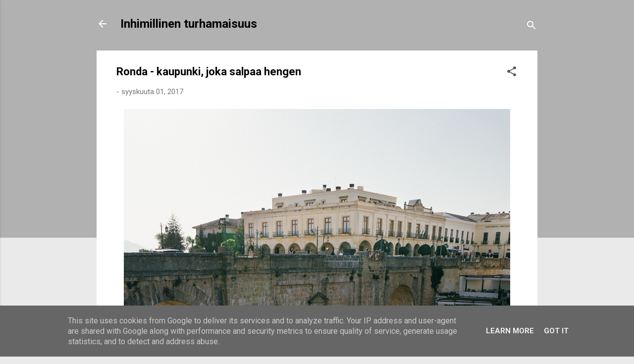

--- FILE ---
content_type: text/html; charset=UTF-8
request_url: http://www.inhimillinenturhamaisuus.fi/2017/09/ronda-kaupunki-joka-salpaa-hengen.html
body_size: 30029
content:
<!DOCTYPE html>
<html dir='ltr' lang='fi'>
<head>
<meta content='width=device-width, initial-scale=1' name='viewport'/>
<title>Ronda - kaupunki, joka salpaa hengen</title>
<meta content='text/html; charset=UTF-8' http-equiv='Content-Type'/>
<!-- Chrome, Firefox OS and Opera -->
<meta content='#eaeaea' name='theme-color'/>
<!-- Windows Phone -->
<meta content='#eaeaea' name='msapplication-navbutton-color'/>
<meta content='blogger' name='generator'/>
<link href='http://www.inhimillinenturhamaisuus.fi/favicon.ico' rel='icon' type='image/x-icon'/>
<link href='http://www.inhimillinenturhamaisuus.fi/2017/09/ronda-kaupunki-joka-salpaa-hengen.html' rel='canonical'/>
<link rel="alternate" type="application/atom+xml" title="Inhimillinen turhamaisuus - Atom" href="http://www.inhimillinenturhamaisuus.fi/feeds/posts/default" />
<link rel="alternate" type="application/rss+xml" title="Inhimillinen turhamaisuus - RSS" href="http://www.inhimillinenturhamaisuus.fi/feeds/posts/default?alt=rss" />
<link rel="service.post" type="application/atom+xml" title="Inhimillinen turhamaisuus - Atom" href="https://www.blogger.com/feeds/6874664855413749878/posts/default" />

<link rel="alternate" type="application/atom+xml" title="Inhimillinen turhamaisuus - Atom" href="http://www.inhimillinenturhamaisuus.fi/feeds/2354033481900872114/comments/default" />
<!--Can't find substitution for tag [blog.ieCssRetrofitLinks]-->
<link href='https://blogger.googleusercontent.com/img/b/R29vZ2xl/AVvXsEhtEtcQ5m2W1lvz7CjP4d8PQhLKgnnTTXKpbV-PsijOqzsj6iBQToeWsa9TNlUT9NLNSyF8MKmPFQblICbehtwY7efBvcVZCtnYfDIiCKUM54GAsmuOlYMfwg52qvbNq69r2aOa9gHeO1g/s1600/DSC07149.png' rel='image_src'/>
<meta content='http://www.inhimillinenturhamaisuus.fi/2017/09/ronda-kaupunki-joka-salpaa-hengen.html' property='og:url'/>
<meta content='Ronda - kaupunki, joka salpaa hengen' property='og:title'/>
<meta content='Blogissani kirjoitan muun muassa kauneudesta, ekologisuudesta ja ajankohtaisista aiheista.' property='og:description'/>
<meta content='https://blogger.googleusercontent.com/img/b/R29vZ2xl/AVvXsEhtEtcQ5m2W1lvz7CjP4d8PQhLKgnnTTXKpbV-PsijOqzsj6iBQToeWsa9TNlUT9NLNSyF8MKmPFQblICbehtwY7efBvcVZCtnYfDIiCKUM54GAsmuOlYMfwg52qvbNq69r2aOa9gHeO1g/w1200-h630-p-k-no-nu/DSC07149.png' property='og:image'/>
<style type='text/css'>@font-face{font-family:'Roboto';font-style:italic;font-weight:300;font-stretch:100%;font-display:swap;src:url(//fonts.gstatic.com/s/roboto/v50/KFOKCnqEu92Fr1Mu53ZEC9_Vu3r1gIhOszmOClHrs6ljXfMMLt_QuAX-k3Yi128m0kN2.woff2)format('woff2');unicode-range:U+0460-052F,U+1C80-1C8A,U+20B4,U+2DE0-2DFF,U+A640-A69F,U+FE2E-FE2F;}@font-face{font-family:'Roboto';font-style:italic;font-weight:300;font-stretch:100%;font-display:swap;src:url(//fonts.gstatic.com/s/roboto/v50/KFOKCnqEu92Fr1Mu53ZEC9_Vu3r1gIhOszmOClHrs6ljXfMMLt_QuAz-k3Yi128m0kN2.woff2)format('woff2');unicode-range:U+0301,U+0400-045F,U+0490-0491,U+04B0-04B1,U+2116;}@font-face{font-family:'Roboto';font-style:italic;font-weight:300;font-stretch:100%;font-display:swap;src:url(//fonts.gstatic.com/s/roboto/v50/KFOKCnqEu92Fr1Mu53ZEC9_Vu3r1gIhOszmOClHrs6ljXfMMLt_QuAT-k3Yi128m0kN2.woff2)format('woff2');unicode-range:U+1F00-1FFF;}@font-face{font-family:'Roboto';font-style:italic;font-weight:300;font-stretch:100%;font-display:swap;src:url(//fonts.gstatic.com/s/roboto/v50/KFOKCnqEu92Fr1Mu53ZEC9_Vu3r1gIhOszmOClHrs6ljXfMMLt_QuAv-k3Yi128m0kN2.woff2)format('woff2');unicode-range:U+0370-0377,U+037A-037F,U+0384-038A,U+038C,U+038E-03A1,U+03A3-03FF;}@font-face{font-family:'Roboto';font-style:italic;font-weight:300;font-stretch:100%;font-display:swap;src:url(//fonts.gstatic.com/s/roboto/v50/KFOKCnqEu92Fr1Mu53ZEC9_Vu3r1gIhOszmOClHrs6ljXfMMLt_QuHT-k3Yi128m0kN2.woff2)format('woff2');unicode-range:U+0302-0303,U+0305,U+0307-0308,U+0310,U+0312,U+0315,U+031A,U+0326-0327,U+032C,U+032F-0330,U+0332-0333,U+0338,U+033A,U+0346,U+034D,U+0391-03A1,U+03A3-03A9,U+03B1-03C9,U+03D1,U+03D5-03D6,U+03F0-03F1,U+03F4-03F5,U+2016-2017,U+2034-2038,U+203C,U+2040,U+2043,U+2047,U+2050,U+2057,U+205F,U+2070-2071,U+2074-208E,U+2090-209C,U+20D0-20DC,U+20E1,U+20E5-20EF,U+2100-2112,U+2114-2115,U+2117-2121,U+2123-214F,U+2190,U+2192,U+2194-21AE,U+21B0-21E5,U+21F1-21F2,U+21F4-2211,U+2213-2214,U+2216-22FF,U+2308-230B,U+2310,U+2319,U+231C-2321,U+2336-237A,U+237C,U+2395,U+239B-23B7,U+23D0,U+23DC-23E1,U+2474-2475,U+25AF,U+25B3,U+25B7,U+25BD,U+25C1,U+25CA,U+25CC,U+25FB,U+266D-266F,U+27C0-27FF,U+2900-2AFF,U+2B0E-2B11,U+2B30-2B4C,U+2BFE,U+3030,U+FF5B,U+FF5D,U+1D400-1D7FF,U+1EE00-1EEFF;}@font-face{font-family:'Roboto';font-style:italic;font-weight:300;font-stretch:100%;font-display:swap;src:url(//fonts.gstatic.com/s/roboto/v50/KFOKCnqEu92Fr1Mu53ZEC9_Vu3r1gIhOszmOClHrs6ljXfMMLt_QuGb-k3Yi128m0kN2.woff2)format('woff2');unicode-range:U+0001-000C,U+000E-001F,U+007F-009F,U+20DD-20E0,U+20E2-20E4,U+2150-218F,U+2190,U+2192,U+2194-2199,U+21AF,U+21E6-21F0,U+21F3,U+2218-2219,U+2299,U+22C4-22C6,U+2300-243F,U+2440-244A,U+2460-24FF,U+25A0-27BF,U+2800-28FF,U+2921-2922,U+2981,U+29BF,U+29EB,U+2B00-2BFF,U+4DC0-4DFF,U+FFF9-FFFB,U+10140-1018E,U+10190-1019C,U+101A0,U+101D0-101FD,U+102E0-102FB,U+10E60-10E7E,U+1D2C0-1D2D3,U+1D2E0-1D37F,U+1F000-1F0FF,U+1F100-1F1AD,U+1F1E6-1F1FF,U+1F30D-1F30F,U+1F315,U+1F31C,U+1F31E,U+1F320-1F32C,U+1F336,U+1F378,U+1F37D,U+1F382,U+1F393-1F39F,U+1F3A7-1F3A8,U+1F3AC-1F3AF,U+1F3C2,U+1F3C4-1F3C6,U+1F3CA-1F3CE,U+1F3D4-1F3E0,U+1F3ED,U+1F3F1-1F3F3,U+1F3F5-1F3F7,U+1F408,U+1F415,U+1F41F,U+1F426,U+1F43F,U+1F441-1F442,U+1F444,U+1F446-1F449,U+1F44C-1F44E,U+1F453,U+1F46A,U+1F47D,U+1F4A3,U+1F4B0,U+1F4B3,U+1F4B9,U+1F4BB,U+1F4BF,U+1F4C8-1F4CB,U+1F4D6,U+1F4DA,U+1F4DF,U+1F4E3-1F4E6,U+1F4EA-1F4ED,U+1F4F7,U+1F4F9-1F4FB,U+1F4FD-1F4FE,U+1F503,U+1F507-1F50B,U+1F50D,U+1F512-1F513,U+1F53E-1F54A,U+1F54F-1F5FA,U+1F610,U+1F650-1F67F,U+1F687,U+1F68D,U+1F691,U+1F694,U+1F698,U+1F6AD,U+1F6B2,U+1F6B9-1F6BA,U+1F6BC,U+1F6C6-1F6CF,U+1F6D3-1F6D7,U+1F6E0-1F6EA,U+1F6F0-1F6F3,U+1F6F7-1F6FC,U+1F700-1F7FF,U+1F800-1F80B,U+1F810-1F847,U+1F850-1F859,U+1F860-1F887,U+1F890-1F8AD,U+1F8B0-1F8BB,U+1F8C0-1F8C1,U+1F900-1F90B,U+1F93B,U+1F946,U+1F984,U+1F996,U+1F9E9,U+1FA00-1FA6F,U+1FA70-1FA7C,U+1FA80-1FA89,U+1FA8F-1FAC6,U+1FACE-1FADC,U+1FADF-1FAE9,U+1FAF0-1FAF8,U+1FB00-1FBFF;}@font-face{font-family:'Roboto';font-style:italic;font-weight:300;font-stretch:100%;font-display:swap;src:url(//fonts.gstatic.com/s/roboto/v50/KFOKCnqEu92Fr1Mu53ZEC9_Vu3r1gIhOszmOClHrs6ljXfMMLt_QuAf-k3Yi128m0kN2.woff2)format('woff2');unicode-range:U+0102-0103,U+0110-0111,U+0128-0129,U+0168-0169,U+01A0-01A1,U+01AF-01B0,U+0300-0301,U+0303-0304,U+0308-0309,U+0323,U+0329,U+1EA0-1EF9,U+20AB;}@font-face{font-family:'Roboto';font-style:italic;font-weight:300;font-stretch:100%;font-display:swap;src:url(//fonts.gstatic.com/s/roboto/v50/KFOKCnqEu92Fr1Mu53ZEC9_Vu3r1gIhOszmOClHrs6ljXfMMLt_QuAb-k3Yi128m0kN2.woff2)format('woff2');unicode-range:U+0100-02BA,U+02BD-02C5,U+02C7-02CC,U+02CE-02D7,U+02DD-02FF,U+0304,U+0308,U+0329,U+1D00-1DBF,U+1E00-1E9F,U+1EF2-1EFF,U+2020,U+20A0-20AB,U+20AD-20C0,U+2113,U+2C60-2C7F,U+A720-A7FF;}@font-face{font-family:'Roboto';font-style:italic;font-weight:300;font-stretch:100%;font-display:swap;src:url(//fonts.gstatic.com/s/roboto/v50/KFOKCnqEu92Fr1Mu53ZEC9_Vu3r1gIhOszmOClHrs6ljXfMMLt_QuAj-k3Yi128m0g.woff2)format('woff2');unicode-range:U+0000-00FF,U+0131,U+0152-0153,U+02BB-02BC,U+02C6,U+02DA,U+02DC,U+0304,U+0308,U+0329,U+2000-206F,U+20AC,U+2122,U+2191,U+2193,U+2212,U+2215,U+FEFF,U+FFFD;}@font-face{font-family:'Roboto';font-style:normal;font-weight:400;font-stretch:100%;font-display:swap;src:url(//fonts.gstatic.com/s/roboto/v50/KFO7CnqEu92Fr1ME7kSn66aGLdTylUAMa3GUBHMdazTgWw.woff2)format('woff2');unicode-range:U+0460-052F,U+1C80-1C8A,U+20B4,U+2DE0-2DFF,U+A640-A69F,U+FE2E-FE2F;}@font-face{font-family:'Roboto';font-style:normal;font-weight:400;font-stretch:100%;font-display:swap;src:url(//fonts.gstatic.com/s/roboto/v50/KFO7CnqEu92Fr1ME7kSn66aGLdTylUAMa3iUBHMdazTgWw.woff2)format('woff2');unicode-range:U+0301,U+0400-045F,U+0490-0491,U+04B0-04B1,U+2116;}@font-face{font-family:'Roboto';font-style:normal;font-weight:400;font-stretch:100%;font-display:swap;src:url(//fonts.gstatic.com/s/roboto/v50/KFO7CnqEu92Fr1ME7kSn66aGLdTylUAMa3CUBHMdazTgWw.woff2)format('woff2');unicode-range:U+1F00-1FFF;}@font-face{font-family:'Roboto';font-style:normal;font-weight:400;font-stretch:100%;font-display:swap;src:url(//fonts.gstatic.com/s/roboto/v50/KFO7CnqEu92Fr1ME7kSn66aGLdTylUAMa3-UBHMdazTgWw.woff2)format('woff2');unicode-range:U+0370-0377,U+037A-037F,U+0384-038A,U+038C,U+038E-03A1,U+03A3-03FF;}@font-face{font-family:'Roboto';font-style:normal;font-weight:400;font-stretch:100%;font-display:swap;src:url(//fonts.gstatic.com/s/roboto/v50/KFO7CnqEu92Fr1ME7kSn66aGLdTylUAMawCUBHMdazTgWw.woff2)format('woff2');unicode-range:U+0302-0303,U+0305,U+0307-0308,U+0310,U+0312,U+0315,U+031A,U+0326-0327,U+032C,U+032F-0330,U+0332-0333,U+0338,U+033A,U+0346,U+034D,U+0391-03A1,U+03A3-03A9,U+03B1-03C9,U+03D1,U+03D5-03D6,U+03F0-03F1,U+03F4-03F5,U+2016-2017,U+2034-2038,U+203C,U+2040,U+2043,U+2047,U+2050,U+2057,U+205F,U+2070-2071,U+2074-208E,U+2090-209C,U+20D0-20DC,U+20E1,U+20E5-20EF,U+2100-2112,U+2114-2115,U+2117-2121,U+2123-214F,U+2190,U+2192,U+2194-21AE,U+21B0-21E5,U+21F1-21F2,U+21F4-2211,U+2213-2214,U+2216-22FF,U+2308-230B,U+2310,U+2319,U+231C-2321,U+2336-237A,U+237C,U+2395,U+239B-23B7,U+23D0,U+23DC-23E1,U+2474-2475,U+25AF,U+25B3,U+25B7,U+25BD,U+25C1,U+25CA,U+25CC,U+25FB,U+266D-266F,U+27C0-27FF,U+2900-2AFF,U+2B0E-2B11,U+2B30-2B4C,U+2BFE,U+3030,U+FF5B,U+FF5D,U+1D400-1D7FF,U+1EE00-1EEFF;}@font-face{font-family:'Roboto';font-style:normal;font-weight:400;font-stretch:100%;font-display:swap;src:url(//fonts.gstatic.com/s/roboto/v50/KFO7CnqEu92Fr1ME7kSn66aGLdTylUAMaxKUBHMdazTgWw.woff2)format('woff2');unicode-range:U+0001-000C,U+000E-001F,U+007F-009F,U+20DD-20E0,U+20E2-20E4,U+2150-218F,U+2190,U+2192,U+2194-2199,U+21AF,U+21E6-21F0,U+21F3,U+2218-2219,U+2299,U+22C4-22C6,U+2300-243F,U+2440-244A,U+2460-24FF,U+25A0-27BF,U+2800-28FF,U+2921-2922,U+2981,U+29BF,U+29EB,U+2B00-2BFF,U+4DC0-4DFF,U+FFF9-FFFB,U+10140-1018E,U+10190-1019C,U+101A0,U+101D0-101FD,U+102E0-102FB,U+10E60-10E7E,U+1D2C0-1D2D3,U+1D2E0-1D37F,U+1F000-1F0FF,U+1F100-1F1AD,U+1F1E6-1F1FF,U+1F30D-1F30F,U+1F315,U+1F31C,U+1F31E,U+1F320-1F32C,U+1F336,U+1F378,U+1F37D,U+1F382,U+1F393-1F39F,U+1F3A7-1F3A8,U+1F3AC-1F3AF,U+1F3C2,U+1F3C4-1F3C6,U+1F3CA-1F3CE,U+1F3D4-1F3E0,U+1F3ED,U+1F3F1-1F3F3,U+1F3F5-1F3F7,U+1F408,U+1F415,U+1F41F,U+1F426,U+1F43F,U+1F441-1F442,U+1F444,U+1F446-1F449,U+1F44C-1F44E,U+1F453,U+1F46A,U+1F47D,U+1F4A3,U+1F4B0,U+1F4B3,U+1F4B9,U+1F4BB,U+1F4BF,U+1F4C8-1F4CB,U+1F4D6,U+1F4DA,U+1F4DF,U+1F4E3-1F4E6,U+1F4EA-1F4ED,U+1F4F7,U+1F4F9-1F4FB,U+1F4FD-1F4FE,U+1F503,U+1F507-1F50B,U+1F50D,U+1F512-1F513,U+1F53E-1F54A,U+1F54F-1F5FA,U+1F610,U+1F650-1F67F,U+1F687,U+1F68D,U+1F691,U+1F694,U+1F698,U+1F6AD,U+1F6B2,U+1F6B9-1F6BA,U+1F6BC,U+1F6C6-1F6CF,U+1F6D3-1F6D7,U+1F6E0-1F6EA,U+1F6F0-1F6F3,U+1F6F7-1F6FC,U+1F700-1F7FF,U+1F800-1F80B,U+1F810-1F847,U+1F850-1F859,U+1F860-1F887,U+1F890-1F8AD,U+1F8B0-1F8BB,U+1F8C0-1F8C1,U+1F900-1F90B,U+1F93B,U+1F946,U+1F984,U+1F996,U+1F9E9,U+1FA00-1FA6F,U+1FA70-1FA7C,U+1FA80-1FA89,U+1FA8F-1FAC6,U+1FACE-1FADC,U+1FADF-1FAE9,U+1FAF0-1FAF8,U+1FB00-1FBFF;}@font-face{font-family:'Roboto';font-style:normal;font-weight:400;font-stretch:100%;font-display:swap;src:url(//fonts.gstatic.com/s/roboto/v50/KFO7CnqEu92Fr1ME7kSn66aGLdTylUAMa3OUBHMdazTgWw.woff2)format('woff2');unicode-range:U+0102-0103,U+0110-0111,U+0128-0129,U+0168-0169,U+01A0-01A1,U+01AF-01B0,U+0300-0301,U+0303-0304,U+0308-0309,U+0323,U+0329,U+1EA0-1EF9,U+20AB;}@font-face{font-family:'Roboto';font-style:normal;font-weight:400;font-stretch:100%;font-display:swap;src:url(//fonts.gstatic.com/s/roboto/v50/KFO7CnqEu92Fr1ME7kSn66aGLdTylUAMa3KUBHMdazTgWw.woff2)format('woff2');unicode-range:U+0100-02BA,U+02BD-02C5,U+02C7-02CC,U+02CE-02D7,U+02DD-02FF,U+0304,U+0308,U+0329,U+1D00-1DBF,U+1E00-1E9F,U+1EF2-1EFF,U+2020,U+20A0-20AB,U+20AD-20C0,U+2113,U+2C60-2C7F,U+A720-A7FF;}@font-face{font-family:'Roboto';font-style:normal;font-weight:400;font-stretch:100%;font-display:swap;src:url(//fonts.gstatic.com/s/roboto/v50/KFO7CnqEu92Fr1ME7kSn66aGLdTylUAMa3yUBHMdazQ.woff2)format('woff2');unicode-range:U+0000-00FF,U+0131,U+0152-0153,U+02BB-02BC,U+02C6,U+02DA,U+02DC,U+0304,U+0308,U+0329,U+2000-206F,U+20AC,U+2122,U+2191,U+2193,U+2212,U+2215,U+FEFF,U+FFFD;}@font-face{font-family:'Roboto';font-style:normal;font-weight:700;font-stretch:100%;font-display:swap;src:url(//fonts.gstatic.com/s/roboto/v50/KFO7CnqEu92Fr1ME7kSn66aGLdTylUAMa3GUBHMdazTgWw.woff2)format('woff2');unicode-range:U+0460-052F,U+1C80-1C8A,U+20B4,U+2DE0-2DFF,U+A640-A69F,U+FE2E-FE2F;}@font-face{font-family:'Roboto';font-style:normal;font-weight:700;font-stretch:100%;font-display:swap;src:url(//fonts.gstatic.com/s/roboto/v50/KFO7CnqEu92Fr1ME7kSn66aGLdTylUAMa3iUBHMdazTgWw.woff2)format('woff2');unicode-range:U+0301,U+0400-045F,U+0490-0491,U+04B0-04B1,U+2116;}@font-face{font-family:'Roboto';font-style:normal;font-weight:700;font-stretch:100%;font-display:swap;src:url(//fonts.gstatic.com/s/roboto/v50/KFO7CnqEu92Fr1ME7kSn66aGLdTylUAMa3CUBHMdazTgWw.woff2)format('woff2');unicode-range:U+1F00-1FFF;}@font-face{font-family:'Roboto';font-style:normal;font-weight:700;font-stretch:100%;font-display:swap;src:url(//fonts.gstatic.com/s/roboto/v50/KFO7CnqEu92Fr1ME7kSn66aGLdTylUAMa3-UBHMdazTgWw.woff2)format('woff2');unicode-range:U+0370-0377,U+037A-037F,U+0384-038A,U+038C,U+038E-03A1,U+03A3-03FF;}@font-face{font-family:'Roboto';font-style:normal;font-weight:700;font-stretch:100%;font-display:swap;src:url(//fonts.gstatic.com/s/roboto/v50/KFO7CnqEu92Fr1ME7kSn66aGLdTylUAMawCUBHMdazTgWw.woff2)format('woff2');unicode-range:U+0302-0303,U+0305,U+0307-0308,U+0310,U+0312,U+0315,U+031A,U+0326-0327,U+032C,U+032F-0330,U+0332-0333,U+0338,U+033A,U+0346,U+034D,U+0391-03A1,U+03A3-03A9,U+03B1-03C9,U+03D1,U+03D5-03D6,U+03F0-03F1,U+03F4-03F5,U+2016-2017,U+2034-2038,U+203C,U+2040,U+2043,U+2047,U+2050,U+2057,U+205F,U+2070-2071,U+2074-208E,U+2090-209C,U+20D0-20DC,U+20E1,U+20E5-20EF,U+2100-2112,U+2114-2115,U+2117-2121,U+2123-214F,U+2190,U+2192,U+2194-21AE,U+21B0-21E5,U+21F1-21F2,U+21F4-2211,U+2213-2214,U+2216-22FF,U+2308-230B,U+2310,U+2319,U+231C-2321,U+2336-237A,U+237C,U+2395,U+239B-23B7,U+23D0,U+23DC-23E1,U+2474-2475,U+25AF,U+25B3,U+25B7,U+25BD,U+25C1,U+25CA,U+25CC,U+25FB,U+266D-266F,U+27C0-27FF,U+2900-2AFF,U+2B0E-2B11,U+2B30-2B4C,U+2BFE,U+3030,U+FF5B,U+FF5D,U+1D400-1D7FF,U+1EE00-1EEFF;}@font-face{font-family:'Roboto';font-style:normal;font-weight:700;font-stretch:100%;font-display:swap;src:url(//fonts.gstatic.com/s/roboto/v50/KFO7CnqEu92Fr1ME7kSn66aGLdTylUAMaxKUBHMdazTgWw.woff2)format('woff2');unicode-range:U+0001-000C,U+000E-001F,U+007F-009F,U+20DD-20E0,U+20E2-20E4,U+2150-218F,U+2190,U+2192,U+2194-2199,U+21AF,U+21E6-21F0,U+21F3,U+2218-2219,U+2299,U+22C4-22C6,U+2300-243F,U+2440-244A,U+2460-24FF,U+25A0-27BF,U+2800-28FF,U+2921-2922,U+2981,U+29BF,U+29EB,U+2B00-2BFF,U+4DC0-4DFF,U+FFF9-FFFB,U+10140-1018E,U+10190-1019C,U+101A0,U+101D0-101FD,U+102E0-102FB,U+10E60-10E7E,U+1D2C0-1D2D3,U+1D2E0-1D37F,U+1F000-1F0FF,U+1F100-1F1AD,U+1F1E6-1F1FF,U+1F30D-1F30F,U+1F315,U+1F31C,U+1F31E,U+1F320-1F32C,U+1F336,U+1F378,U+1F37D,U+1F382,U+1F393-1F39F,U+1F3A7-1F3A8,U+1F3AC-1F3AF,U+1F3C2,U+1F3C4-1F3C6,U+1F3CA-1F3CE,U+1F3D4-1F3E0,U+1F3ED,U+1F3F1-1F3F3,U+1F3F5-1F3F7,U+1F408,U+1F415,U+1F41F,U+1F426,U+1F43F,U+1F441-1F442,U+1F444,U+1F446-1F449,U+1F44C-1F44E,U+1F453,U+1F46A,U+1F47D,U+1F4A3,U+1F4B0,U+1F4B3,U+1F4B9,U+1F4BB,U+1F4BF,U+1F4C8-1F4CB,U+1F4D6,U+1F4DA,U+1F4DF,U+1F4E3-1F4E6,U+1F4EA-1F4ED,U+1F4F7,U+1F4F9-1F4FB,U+1F4FD-1F4FE,U+1F503,U+1F507-1F50B,U+1F50D,U+1F512-1F513,U+1F53E-1F54A,U+1F54F-1F5FA,U+1F610,U+1F650-1F67F,U+1F687,U+1F68D,U+1F691,U+1F694,U+1F698,U+1F6AD,U+1F6B2,U+1F6B9-1F6BA,U+1F6BC,U+1F6C6-1F6CF,U+1F6D3-1F6D7,U+1F6E0-1F6EA,U+1F6F0-1F6F3,U+1F6F7-1F6FC,U+1F700-1F7FF,U+1F800-1F80B,U+1F810-1F847,U+1F850-1F859,U+1F860-1F887,U+1F890-1F8AD,U+1F8B0-1F8BB,U+1F8C0-1F8C1,U+1F900-1F90B,U+1F93B,U+1F946,U+1F984,U+1F996,U+1F9E9,U+1FA00-1FA6F,U+1FA70-1FA7C,U+1FA80-1FA89,U+1FA8F-1FAC6,U+1FACE-1FADC,U+1FADF-1FAE9,U+1FAF0-1FAF8,U+1FB00-1FBFF;}@font-face{font-family:'Roboto';font-style:normal;font-weight:700;font-stretch:100%;font-display:swap;src:url(//fonts.gstatic.com/s/roboto/v50/KFO7CnqEu92Fr1ME7kSn66aGLdTylUAMa3OUBHMdazTgWw.woff2)format('woff2');unicode-range:U+0102-0103,U+0110-0111,U+0128-0129,U+0168-0169,U+01A0-01A1,U+01AF-01B0,U+0300-0301,U+0303-0304,U+0308-0309,U+0323,U+0329,U+1EA0-1EF9,U+20AB;}@font-face{font-family:'Roboto';font-style:normal;font-weight:700;font-stretch:100%;font-display:swap;src:url(//fonts.gstatic.com/s/roboto/v50/KFO7CnqEu92Fr1ME7kSn66aGLdTylUAMa3KUBHMdazTgWw.woff2)format('woff2');unicode-range:U+0100-02BA,U+02BD-02C5,U+02C7-02CC,U+02CE-02D7,U+02DD-02FF,U+0304,U+0308,U+0329,U+1D00-1DBF,U+1E00-1E9F,U+1EF2-1EFF,U+2020,U+20A0-20AB,U+20AD-20C0,U+2113,U+2C60-2C7F,U+A720-A7FF;}@font-face{font-family:'Roboto';font-style:normal;font-weight:700;font-stretch:100%;font-display:swap;src:url(//fonts.gstatic.com/s/roboto/v50/KFO7CnqEu92Fr1ME7kSn66aGLdTylUAMa3yUBHMdazQ.woff2)format('woff2');unicode-range:U+0000-00FF,U+0131,U+0152-0153,U+02BB-02BC,U+02C6,U+02DA,U+02DC,U+0304,U+0308,U+0329,U+2000-206F,U+20AC,U+2122,U+2191,U+2193,U+2212,U+2215,U+FEFF,U+FFFD;}</style>
<style id='page-skin-1' type='text/css'><!--
/*! normalize.css v3.0.1 | MIT License | git.io/normalize */html{font-family:sans-serif;-ms-text-size-adjust:100%;-webkit-text-size-adjust:100%}body{margin:0}article,aside,details,figcaption,figure,footer,header,hgroup,main,nav,section,summary{display:block}audio,canvas,progress,video{display:inline-block;vertical-align:baseline}audio:not([controls]){display:none;height:0}[hidden],template{display:none}a{background:transparent}a:active,a:hover{outline:0}abbr[title]{border-bottom:1px dotted}b,strong{font-weight:bold}dfn{font-style:italic}h1{font-size:2em;margin:.67em 0}mark{background:#ff0;color:#000}small{font-size:80%}sub,sup{font-size:75%;line-height:0;position:relative;vertical-align:baseline}sup{top:-0.5em}sub{bottom:-0.25em}img{border:0}svg:not(:root){overflow:hidden}figure{margin:1em 40px}hr{-moz-box-sizing:content-box;box-sizing:content-box;height:0}pre{overflow:auto}code,kbd,pre,samp{font-family:monospace,monospace;font-size:1em}button,input,optgroup,select,textarea{color:inherit;font:inherit;margin:0}button{overflow:visible}button,select{text-transform:none}button,html input[type="button"],input[type="reset"],input[type="submit"]{-webkit-appearance:button;cursor:pointer}button[disabled],html input[disabled]{cursor:default}button::-moz-focus-inner,input::-moz-focus-inner{border:0;padding:0}input{line-height:normal}input[type="checkbox"],input[type="radio"]{box-sizing:border-box;padding:0}input[type="number"]::-webkit-inner-spin-button,input[type="number"]::-webkit-outer-spin-button{height:auto}input[type="search"]{-webkit-appearance:textfield;-moz-box-sizing:content-box;-webkit-box-sizing:content-box;box-sizing:content-box}input[type="search"]::-webkit-search-cancel-button,input[type="search"]::-webkit-search-decoration{-webkit-appearance:none}fieldset{border:1px solid #c0c0c0;margin:0 2px;padding:.35em .625em .75em}legend{border:0;padding:0}textarea{overflow:auto}optgroup{font-weight:bold}table{border-collapse:collapse;border-spacing:0}td,th{padding:0}
/*!************************************************
* Blogger Template Style
* Name: Contempo
**************************************************/
body{
overflow-wrap:break-word;
word-break:break-word;
word-wrap:break-word
}
.hidden{
display:none
}
.invisible{
visibility:hidden
}
.container::after,.float-container::after{
clear:both;
content:"";
display:table
}
.clearboth{
clear:both
}
#comments .comment .comment-actions,.subscribe-popup .FollowByEmail .follow-by-email-submit,.widget.Profile .profile-link,.widget.Profile .profile-link.visit-profile{
background:0 0;
border:0;
box-shadow:none;
color:#ed0d0d;
cursor:pointer;
font-size:14px;
font-weight:700;
outline:0;
text-decoration:none;
text-transform:uppercase;
width:auto
}
.dim-overlay{
background-color:rgba(0,0,0,.54);
height:100vh;
left:0;
position:fixed;
top:0;
width:100%
}
#sharing-dim-overlay{
background-color:transparent
}
input::-ms-clear{
display:none
}
.blogger-logo,.svg-icon-24.blogger-logo{
fill:#ff9800;
opacity:1
}
.loading-spinner-large{
-webkit-animation:mspin-rotate 1.568s infinite linear;
animation:mspin-rotate 1.568s infinite linear;
height:48px;
overflow:hidden;
position:absolute;
width:48px;
z-index:200
}
.loading-spinner-large>div{
-webkit-animation:mspin-revrot 5332ms infinite steps(4);
animation:mspin-revrot 5332ms infinite steps(4)
}
.loading-spinner-large>div>div{
-webkit-animation:mspin-singlecolor-large-film 1333ms infinite steps(81);
animation:mspin-singlecolor-large-film 1333ms infinite steps(81);
background-size:100%;
height:48px;
width:3888px
}
.mspin-black-large>div>div,.mspin-grey_54-large>div>div{
background-image:url(https://www.blogblog.com/indie/mspin_black_large.svg)
}
.mspin-white-large>div>div{
background-image:url(https://www.blogblog.com/indie/mspin_white_large.svg)
}
.mspin-grey_54-large{
opacity:.54
}
@-webkit-keyframes mspin-singlecolor-large-film{
from{
-webkit-transform:translateX(0);
transform:translateX(0)
}
to{
-webkit-transform:translateX(-3888px);
transform:translateX(-3888px)
}
}
@keyframes mspin-singlecolor-large-film{
from{
-webkit-transform:translateX(0);
transform:translateX(0)
}
to{
-webkit-transform:translateX(-3888px);
transform:translateX(-3888px)
}
}
@-webkit-keyframes mspin-rotate{
from{
-webkit-transform:rotate(0);
transform:rotate(0)
}
to{
-webkit-transform:rotate(360deg);
transform:rotate(360deg)
}
}
@keyframes mspin-rotate{
from{
-webkit-transform:rotate(0);
transform:rotate(0)
}
to{
-webkit-transform:rotate(360deg);
transform:rotate(360deg)
}
}
@-webkit-keyframes mspin-revrot{
from{
-webkit-transform:rotate(0);
transform:rotate(0)
}
to{
-webkit-transform:rotate(-360deg);
transform:rotate(-360deg)
}
}
@keyframes mspin-revrot{
from{
-webkit-transform:rotate(0);
transform:rotate(0)
}
to{
-webkit-transform:rotate(-360deg);
transform:rotate(-360deg)
}
}
.skip-navigation{
background-color:#fff;
box-sizing:border-box;
color:#000;
display:block;
height:0;
left:0;
line-height:50px;
overflow:hidden;
padding-top:0;
position:fixed;
text-align:center;
top:0;
-webkit-transition:box-shadow .3s,height .3s,padding-top .3s;
transition:box-shadow .3s,height .3s,padding-top .3s;
width:100%;
z-index:900
}
.skip-navigation:focus{
box-shadow:0 4px 5px 0 rgba(0,0,0,.14),0 1px 10px 0 rgba(0,0,0,.12),0 2px 4px -1px rgba(0,0,0,.2);
height:50px
}
#main{
outline:0
}
.main-heading{
position:absolute;
clip:rect(1px,1px,1px,1px);
padding:0;
border:0;
height:1px;
width:1px;
overflow:hidden
}
.Attribution{
margin-top:1em;
text-align:center
}
.Attribution .blogger img,.Attribution .blogger svg{
vertical-align:bottom
}
.Attribution .blogger img{
margin-right:.5em
}
.Attribution div{
line-height:24px;
margin-top:.5em
}
.Attribution .copyright,.Attribution .image-attribution{
font-size:.7em;
margin-top:1.5em
}
.BLOG_mobile_video_class{
display:none
}
.bg-photo{
background-attachment:scroll!important
}
body .CSS_LIGHTBOX{
z-index:900
}
.extendable .show-less,.extendable .show-more{
border-color:#ed0d0d;
color:#ed0d0d;
margin-top:8px
}
.extendable .show-less.hidden,.extendable .show-more.hidden{
display:none
}
.inline-ad{
display:none;
max-width:100%;
overflow:hidden
}
.adsbygoogle{
display:block
}
#cookieChoiceInfo{
bottom:0;
top:auto
}
iframe.b-hbp-video{
border:0
}
.post-body img{
max-width:100%
}
.post-body iframe{
max-width:100%
}
.post-body a[imageanchor="1"]{
display:inline-block
}
.byline{
margin-right:1em
}
.byline:last-child{
margin-right:0
}
.link-copied-dialog{
max-width:520px;
outline:0
}
.link-copied-dialog .modal-dialog-buttons{
margin-top:8px
}
.link-copied-dialog .goog-buttonset-default{
background:0 0;
border:0
}
.link-copied-dialog .goog-buttonset-default:focus{
outline:0
}
.paging-control-container{
margin-bottom:16px
}
.paging-control-container .paging-control{
display:inline-block
}
.paging-control-container .comment-range-text::after,.paging-control-container .paging-control{
color:#ed0d0d
}
.paging-control-container .comment-range-text,.paging-control-container .paging-control{
margin-right:8px
}
.paging-control-container .comment-range-text::after,.paging-control-container .paging-control::after{
content:"\b7";
cursor:default;
padding-left:8px;
pointer-events:none
}
.paging-control-container .comment-range-text:last-child::after,.paging-control-container .paging-control:last-child::after{
content:none
}
.byline.reactions iframe{
height:20px
}
.b-notification{
color:#000;
background-color:#fff;
border-bottom:solid 1px #000;
box-sizing:border-box;
padding:16px 32px;
text-align:center
}
.b-notification.visible{
-webkit-transition:margin-top .3s cubic-bezier(.4,0,.2,1);
transition:margin-top .3s cubic-bezier(.4,0,.2,1)
}
.b-notification.invisible{
position:absolute
}
.b-notification-close{
position:absolute;
right:8px;
top:8px
}
.no-posts-message{
line-height:40px;
text-align:center
}
@media screen and (max-width:800px){
body.item-view .post-body a[imageanchor="1"][style*="float: left;"],body.item-view .post-body a[imageanchor="1"][style*="float: right;"]{
float:none!important;
clear:none!important
}
body.item-view .post-body a[imageanchor="1"] img{
display:block;
height:auto;
margin:0 auto
}
body.item-view .post-body>.separator:first-child>a[imageanchor="1"]:first-child{
margin-top:20px
}
.post-body a[imageanchor]{
display:block
}
body.item-view .post-body a[imageanchor="1"]{
margin-left:0!important;
margin-right:0!important
}
body.item-view .post-body a[imageanchor="1"]+a[imageanchor="1"]{
margin-top:16px
}
}
.item-control{
display:none
}
#comments{
border-top:1px dashed rgba(0,0,0,.54);
margin-top:20px;
padding:20px
}
#comments .comment-thread ol{
margin:0;
padding-left:0;
padding-left:0
}
#comments .comment .comment-replybox-single,#comments .comment-thread .comment-replies{
margin-left:60px
}
#comments .comment-thread .thread-count{
display:none
}
#comments .comment{
list-style-type:none;
padding:0 0 30px;
position:relative
}
#comments .comment .comment{
padding-bottom:8px
}
.comment .avatar-image-container{
position:absolute
}
.comment .avatar-image-container img{
border-radius:50%
}
.avatar-image-container svg,.comment .avatar-image-container .avatar-icon{
border-radius:50%;
border:solid 1px #595959;
box-sizing:border-box;
fill:#595959;
height:35px;
margin:0;
padding:7px;
width:35px
}
.comment .comment-block{
margin-top:10px;
margin-left:60px;
padding-bottom:0
}
#comments .comment-author-header-wrapper{
margin-left:40px
}
#comments .comment .thread-expanded .comment-block{
padding-bottom:20px
}
#comments .comment .comment-header .user,#comments .comment .comment-header .user a{
color:#000000;
font-style:normal;
font-weight:700
}
#comments .comment .comment-actions{
bottom:0;
margin-bottom:15px;
position:absolute
}
#comments .comment .comment-actions>*{
margin-right:8px
}
#comments .comment .comment-header .datetime{
bottom:0;
color:rgba(0,0,0,.54);
display:inline-block;
font-size:13px;
font-style:italic;
margin-left:8px
}
#comments .comment .comment-footer .comment-timestamp a,#comments .comment .comment-header .datetime a{
color:rgba(0,0,0,.54)
}
#comments .comment .comment-content,.comment .comment-body{
margin-top:12px;
word-break:break-word
}
.comment-body{
margin-bottom:12px
}
#comments.embed[data-num-comments="0"]{
border:0;
margin-top:0;
padding-top:0
}
#comments.embed[data-num-comments="0"] #comment-post-message,#comments.embed[data-num-comments="0"] div.comment-form>p,#comments.embed[data-num-comments="0"] p.comment-footer{
display:none
}
#comment-editor-src{
display:none
}
.comments .comments-content .loadmore.loaded{
max-height:0;
opacity:0;
overflow:hidden
}
.extendable .remaining-items{
height:0;
overflow:hidden;
-webkit-transition:height .3s cubic-bezier(.4,0,.2,1);
transition:height .3s cubic-bezier(.4,0,.2,1)
}
.extendable .remaining-items.expanded{
height:auto
}
.svg-icon-24,.svg-icon-24-button{
cursor:pointer;
height:24px;
width:24px;
min-width:24px
}
.touch-icon{
margin:-12px;
padding:12px
}
.touch-icon:active,.touch-icon:focus{
background-color:rgba(153,153,153,.4);
border-radius:50%
}
svg:not(:root).touch-icon{
overflow:visible
}
html[dir=rtl] .rtl-reversible-icon{
-webkit-transform:scaleX(-1);
-ms-transform:scaleX(-1);
transform:scaleX(-1)
}
.svg-icon-24-button,.touch-icon-button{
background:0 0;
border:0;
margin:0;
outline:0;
padding:0
}
.touch-icon-button .touch-icon:active,.touch-icon-button .touch-icon:focus{
background-color:transparent
}
.touch-icon-button:active .touch-icon,.touch-icon-button:focus .touch-icon{
background-color:rgba(153,153,153,.4);
border-radius:50%
}
.Profile .default-avatar-wrapper .avatar-icon{
border-radius:50%;
border:solid 1px #595959;
box-sizing:border-box;
fill:#595959;
margin:0
}
.Profile .individual .default-avatar-wrapper .avatar-icon{
padding:25px
}
.Profile .individual .avatar-icon,.Profile .individual .profile-img{
height:120px;
width:120px
}
.Profile .team .default-avatar-wrapper .avatar-icon{
padding:8px
}
.Profile .team .avatar-icon,.Profile .team .default-avatar-wrapper,.Profile .team .profile-img{
height:40px;
width:40px
}
.snippet-container{
margin:0;
position:relative;
overflow:hidden
}
.snippet-fade{
bottom:0;
box-sizing:border-box;
position:absolute;
width:96px
}
.snippet-fade{
right:0
}
.snippet-fade:after{
content:"\2026"
}
.snippet-fade:after{
float:right
}
.post-bottom{
-webkit-box-align:center;
-webkit-align-items:center;
-ms-flex-align:center;
align-items:center;
display:-webkit-box;
display:-webkit-flex;
display:-ms-flexbox;
display:flex;
-webkit-flex-wrap:wrap;
-ms-flex-wrap:wrap;
flex-wrap:wrap
}
.post-footer{
-webkit-box-flex:1;
-webkit-flex:1 1 auto;
-ms-flex:1 1 auto;
flex:1 1 auto;
-webkit-flex-wrap:wrap;
-ms-flex-wrap:wrap;
flex-wrap:wrap;
-webkit-box-ordinal-group:2;
-webkit-order:1;
-ms-flex-order:1;
order:1
}
.post-footer>*{
-webkit-box-flex:0;
-webkit-flex:0 1 auto;
-ms-flex:0 1 auto;
flex:0 1 auto
}
.post-footer .byline:last-child{
margin-right:1em
}
.jump-link{
-webkit-box-flex:0;
-webkit-flex:0 0 auto;
-ms-flex:0 0 auto;
flex:0 0 auto;
-webkit-box-ordinal-group:3;
-webkit-order:2;
-ms-flex-order:2;
order:2
}
.centered-top-container.sticky{
left:0;
position:fixed;
right:0;
top:0;
width:auto;
z-index:50;
-webkit-transition-property:opacity,-webkit-transform;
transition-property:opacity,-webkit-transform;
transition-property:transform,opacity;
transition-property:transform,opacity,-webkit-transform;
-webkit-transition-duration:.2s;
transition-duration:.2s;
-webkit-transition-timing-function:cubic-bezier(.4,0,.2,1);
transition-timing-function:cubic-bezier(.4,0,.2,1)
}
.centered-top-placeholder{
display:none
}
.collapsed-header .centered-top-placeholder{
display:block
}
.centered-top-container .Header .replaced h1,.centered-top-placeholder .Header .replaced h1{
display:none
}
.centered-top-container.sticky .Header .replaced h1{
display:block
}
.centered-top-container.sticky .Header .header-widget{
background:0 0
}
.centered-top-container.sticky .Header .header-image-wrapper{
display:none
}
.centered-top-container img,.centered-top-placeholder img{
max-width:100%
}
.collapsible{
-webkit-transition:height .3s cubic-bezier(.4,0,.2,1);
transition:height .3s cubic-bezier(.4,0,.2,1)
}
.collapsible,.collapsible>summary{
display:block;
overflow:hidden
}
.collapsible>:not(summary){
display:none
}
.collapsible[open]>:not(summary){
display:block
}
.collapsible:focus,.collapsible>summary:focus{
outline:0
}
.collapsible>summary{
cursor:pointer;
display:block;
padding:0
}
.collapsible:focus>summary,.collapsible>summary:focus{
background-color:transparent
}
.collapsible>summary::-webkit-details-marker{
display:none
}
.collapsible-title{
-webkit-box-align:center;
-webkit-align-items:center;
-ms-flex-align:center;
align-items:center;
display:-webkit-box;
display:-webkit-flex;
display:-ms-flexbox;
display:flex
}
.collapsible-title .title{
-webkit-box-flex:1;
-webkit-flex:1 1 auto;
-ms-flex:1 1 auto;
flex:1 1 auto;
-webkit-box-ordinal-group:1;
-webkit-order:0;
-ms-flex-order:0;
order:0;
overflow:hidden;
text-overflow:ellipsis;
white-space:nowrap
}
.collapsible-title .chevron-down,.collapsible[open] .collapsible-title .chevron-up{
display:block
}
.collapsible-title .chevron-up,.collapsible[open] .collapsible-title .chevron-down{
display:none
}
.flat-button{
cursor:pointer;
display:inline-block;
font-weight:700;
text-transform:uppercase;
border-radius:2px;
padding:8px;
margin:-8px
}
.flat-icon-button{
background:0 0;
border:0;
margin:0;
outline:0;
padding:0;
margin:-12px;
padding:12px;
cursor:pointer;
box-sizing:content-box;
display:inline-block;
line-height:0
}
.flat-icon-button,.flat-icon-button .splash-wrapper{
border-radius:50%
}
.flat-icon-button .splash.animate{
-webkit-animation-duration:.3s;
animation-duration:.3s
}
.overflowable-container{
max-height:46px;
overflow:hidden;
position:relative
}
.overflow-button{
cursor:pointer
}
#overflowable-dim-overlay{
background:0 0
}
.overflow-popup{
box-shadow:0 2px 2px 0 rgba(0,0,0,.14),0 3px 1px -2px rgba(0,0,0,.2),0 1px 5px 0 rgba(0,0,0,.12);
background-color:#ffffff;
left:0;
max-width:calc(100% - 32px);
position:absolute;
top:0;
visibility:hidden;
z-index:101
}
.overflow-popup ul{
list-style:none
}
.overflow-popup .tabs li,.overflow-popup li{
display:block;
height:auto
}
.overflow-popup .tabs li{
padding-left:0;
padding-right:0
}
.overflow-button.hidden,.overflow-popup .tabs li.hidden,.overflow-popup li.hidden{
display:none
}
.pill-button{
background:0 0;
border:1px solid;
border-radius:12px;
cursor:pointer;
display:inline-block;
padding:4px 16px;
text-transform:uppercase
}
.ripple{
position:relative
}
.ripple>*{
z-index:1
}
.splash-wrapper{
bottom:0;
left:0;
overflow:hidden;
pointer-events:none;
position:absolute;
right:0;
top:0;
z-index:0
}
.splash{
background:#ccc;
border-radius:100%;
display:block;
opacity:.6;
position:absolute;
-webkit-transform:scale(0);
-ms-transform:scale(0);
transform:scale(0)
}
.splash.animate{
-webkit-animation:ripple-effect .4s linear;
animation:ripple-effect .4s linear
}
@-webkit-keyframes ripple-effect{
100%{
opacity:0;
-webkit-transform:scale(2.5);
transform:scale(2.5)
}
}
@keyframes ripple-effect{
100%{
opacity:0;
-webkit-transform:scale(2.5);
transform:scale(2.5)
}
}
.search{
display:-webkit-box;
display:-webkit-flex;
display:-ms-flexbox;
display:flex;
line-height:24px;
width:24px
}
.search.focused{
width:100%
}
.search.focused .section{
width:100%
}
.search form{
z-index:101
}
.search h3{
display:none
}
.search form{
display:-webkit-box;
display:-webkit-flex;
display:-ms-flexbox;
display:flex;
-webkit-box-flex:1;
-webkit-flex:1 0 0;
-ms-flex:1 0 0px;
flex:1 0 0;
border-bottom:solid 1px transparent;
padding-bottom:8px
}
.search form>*{
display:none
}
.search.focused form>*{
display:block
}
.search .search-input label{
display:none
}
.centered-top-placeholder.cloned .search form{
z-index:30
}
.search.focused form{
border-color:#000000;
position:relative;
width:auto
}
.collapsed-header .centered-top-container .search.focused form{
border-bottom-color:transparent
}
.search-expand{
-webkit-box-flex:0;
-webkit-flex:0 0 auto;
-ms-flex:0 0 auto;
flex:0 0 auto
}
.search-expand-text{
display:none
}
.search-close{
display:inline;
vertical-align:middle
}
.search-input{
-webkit-box-flex:1;
-webkit-flex:1 0 1px;
-ms-flex:1 0 1px;
flex:1 0 1px
}
.search-input input{
background:0 0;
border:0;
box-sizing:border-box;
color:#000000;
display:inline-block;
outline:0;
width:calc(100% - 48px)
}
.search-input input.no-cursor{
color:transparent;
text-shadow:0 0 0 #000000
}
.collapsed-header .centered-top-container .search-action,.collapsed-header .centered-top-container .search-input input{
color:#000000
}
.collapsed-header .centered-top-container .search-input input.no-cursor{
color:transparent;
text-shadow:0 0 0 #000000
}
.collapsed-header .centered-top-container .search-input input.no-cursor:focus,.search-input input.no-cursor:focus{
outline:0
}
.search-focused>*{
visibility:hidden
}
.search-focused .search,.search-focused .search-icon{
visibility:visible
}
.search.focused .search-action{
display:block
}
.search.focused .search-action:disabled{
opacity:.3
}
.widget.Sharing .sharing-button{
display:none
}
.widget.Sharing .sharing-buttons li{
padding:0
}
.widget.Sharing .sharing-buttons li span{
display:none
}
.post-share-buttons{
position:relative
}
.centered-bottom .share-buttons .svg-icon-24,.share-buttons .svg-icon-24{
fill:#000000
}
.sharing-open.touch-icon-button:active .touch-icon,.sharing-open.touch-icon-button:focus .touch-icon{
background-color:transparent
}
.share-buttons{
background-color:#ffffff;
border-radius:2px;
box-shadow:0 2px 2px 0 rgba(0,0,0,.14),0 3px 1px -2px rgba(0,0,0,.2),0 1px 5px 0 rgba(0,0,0,.12);
color:#000000;
list-style:none;
margin:0;
padding:8px 0;
position:absolute;
top:-11px;
min-width:200px;
z-index:101
}
.share-buttons.hidden{
display:none
}
.sharing-button{
background:0 0;
border:0;
margin:0;
outline:0;
padding:0;
cursor:pointer
}
.share-buttons li{
margin:0;
height:48px
}
.share-buttons li:last-child{
margin-bottom:0
}
.share-buttons li .sharing-platform-button{
box-sizing:border-box;
cursor:pointer;
display:block;
height:100%;
margin-bottom:0;
padding:0 16px;
position:relative;
width:100%
}
.share-buttons li .sharing-platform-button:focus,.share-buttons li .sharing-platform-button:hover{
background-color:rgba(128,128,128,.1);
outline:0
}
.share-buttons li svg[class*=" sharing-"],.share-buttons li svg[class^=sharing-]{
position:absolute;
top:10px
}
.share-buttons li span.sharing-platform-button{
position:relative;
top:0
}
.share-buttons li .platform-sharing-text{
display:block;
font-size:16px;
line-height:48px;
white-space:nowrap
}
.share-buttons li .platform-sharing-text{
margin-left:56px
}
.sidebar-container{
background-color:#ffffff;
max-width:284px;
overflow-y:auto;
-webkit-transition-property:-webkit-transform;
transition-property:-webkit-transform;
transition-property:transform;
transition-property:transform,-webkit-transform;
-webkit-transition-duration:.3s;
transition-duration:.3s;
-webkit-transition-timing-function:cubic-bezier(0,0,.2,1);
transition-timing-function:cubic-bezier(0,0,.2,1);
width:284px;
z-index:101;
-webkit-overflow-scrolling:touch
}
.sidebar-container .navigation{
line-height:0;
padding:16px
}
.sidebar-container .sidebar-back{
cursor:pointer
}
.sidebar-container .widget{
background:0 0;
margin:0 16px;
padding:16px 0
}
.sidebar-container .widget .title{
color:#000000;
margin:0
}
.sidebar-container .widget ul{
list-style:none;
margin:0;
padding:0
}
.sidebar-container .widget ul ul{
margin-left:1em
}
.sidebar-container .widget li{
font-size:16px;
line-height:normal
}
.sidebar-container .widget+.widget{
border-top:1px dashed #c6c6c6
}
.BlogArchive li{
margin:16px 0
}
.BlogArchive li:last-child{
margin-bottom:0
}
.Label li a{
display:inline-block
}
.BlogArchive .post-count,.Label .label-count{
float:right;
margin-left:.25em
}
.BlogArchive .post-count::before,.Label .label-count::before{
content:"("
}
.BlogArchive .post-count::after,.Label .label-count::after{
content:")"
}
.widget.Translate .skiptranslate>div{
display:block!important
}
.widget.Profile .profile-link{
display:-webkit-box;
display:-webkit-flex;
display:-ms-flexbox;
display:flex
}
.widget.Profile .team-member .default-avatar-wrapper,.widget.Profile .team-member .profile-img{
-webkit-box-flex:0;
-webkit-flex:0 0 auto;
-ms-flex:0 0 auto;
flex:0 0 auto;
margin-right:1em
}
.widget.Profile .individual .profile-link{
-webkit-box-orient:vertical;
-webkit-box-direction:normal;
-webkit-flex-direction:column;
-ms-flex-direction:column;
flex-direction:column
}
.widget.Profile .team .profile-link .profile-name{
-webkit-align-self:center;
-ms-flex-item-align:center;
align-self:center;
display:block;
-webkit-box-flex:1;
-webkit-flex:1 1 auto;
-ms-flex:1 1 auto;
flex:1 1 auto
}
.dim-overlay{
background-color:rgba(0,0,0,.54);
z-index:100
}
body.sidebar-visible{
overflow-y:hidden
}
@media screen and (max-width:1439px){
.sidebar-container{
bottom:0;
position:fixed;
top:0;
left:0;
right:auto
}
.sidebar-container.sidebar-invisible{
-webkit-transition-timing-function:cubic-bezier(.4,0,.6,1);
transition-timing-function:cubic-bezier(.4,0,.6,1);
-webkit-transform:translateX(-284px);
-ms-transform:translateX(-284px);
transform:translateX(-284px)
}
}
@media screen and (min-width:1440px){
.sidebar-container{
position:absolute;
top:0;
left:0;
right:auto
}
.sidebar-container .navigation{
display:none
}
}
.dialog{
box-shadow:0 2px 2px 0 rgba(0,0,0,.14),0 3px 1px -2px rgba(0,0,0,.2),0 1px 5px 0 rgba(0,0,0,.12);
background:#ffffff;
box-sizing:border-box;
color:#616161;
padding:30px;
position:fixed;
text-align:center;
width:calc(100% - 24px);
z-index:101
}
.dialog input[type=email],.dialog input[type=text]{
background-color:transparent;
border:0;
border-bottom:solid 1px rgba(97,97,97,.12);
color:#616161;
display:block;
font-family:Roboto, sans-serif;
font-size:16px;
line-height:24px;
margin:auto;
padding-bottom:7px;
outline:0;
text-align:center;
width:100%
}
.dialog input[type=email]::-webkit-input-placeholder,.dialog input[type=text]::-webkit-input-placeholder{
color:#616161
}
.dialog input[type=email]::-moz-placeholder,.dialog input[type=text]::-moz-placeholder{
color:#616161
}
.dialog input[type=email]:-ms-input-placeholder,.dialog input[type=text]:-ms-input-placeholder{
color:#616161
}
.dialog input[type=email]::-ms-input-placeholder,.dialog input[type=text]::-ms-input-placeholder{
color:#616161
}
.dialog input[type=email]::placeholder,.dialog input[type=text]::placeholder{
color:#616161
}
.dialog input[type=email]:focus,.dialog input[type=text]:focus{
border-bottom:solid 2px #ed0d0d;
padding-bottom:6px
}
.dialog input.no-cursor{
color:transparent;
text-shadow:0 0 0 #616161
}
.dialog input.no-cursor:focus{
outline:0
}
.dialog input.no-cursor:focus{
outline:0
}
.dialog input[type=submit]{
font-family:Roboto, sans-serif
}
.dialog .goog-buttonset-default{
color:#ed0d0d
}
.subscribe-popup{
max-width:364px
}
.subscribe-popup h3{
color:#000000;
font-size:1.8em;
margin-top:0
}
.subscribe-popup .FollowByEmail h3{
display:none
}
.subscribe-popup .FollowByEmail .follow-by-email-submit{
color:#ed0d0d;
display:inline-block;
margin:0 auto;
margin-top:24px;
width:auto;
white-space:normal
}
.subscribe-popup .FollowByEmail .follow-by-email-submit:disabled{
cursor:default;
opacity:.3
}
@media (max-width:800px){
.blog-name div.widget.Subscribe{
margin-bottom:16px
}
body.item-view .blog-name div.widget.Subscribe{
margin:8px auto 16px auto;
width:100%
}
}
.tabs{
list-style:none
}
.tabs li{
display:inline-block
}
.tabs li a{
cursor:pointer;
display:inline-block;
font-weight:700;
text-transform:uppercase;
padding:12px 8px
}
.tabs .selected{
border-bottom:4px solid #ffffff
}
.tabs .selected a{
color:#ffffff
}
body#layout .bg-photo,body#layout .bg-photo-overlay{
display:none
}
body#layout .page_body{
padding:0;
position:relative;
top:0
}
body#layout .page{
display:inline-block;
left:inherit;
position:relative;
vertical-align:top;
width:540px
}
body#layout .centered{
max-width:954px
}
body#layout .navigation{
display:none
}
body#layout .sidebar-container{
display:inline-block;
width:40%
}
body#layout .hamburger-menu,body#layout .search{
display:none
}
.centered-top-container .svg-icon-24,body.collapsed-header .centered-top-placeholder .svg-icon-24{
fill:#ffffff
}
.sidebar-container .svg-icon-24{
fill:#595959
}
.centered-bottom .svg-icon-24,body.collapsed-header .centered-top-container .svg-icon-24{
fill:#595959
}
.centered-bottom .share-buttons .svg-icon-24,.share-buttons .svg-icon-24{
fill:#000000
}
body{
background-color:#eaeaea;
color:#616161;
font:15px Roboto, sans-serif;
margin:0;
min-height:100vh
}
img{
max-width:100%
}
h3{
color:#616161;
font-size:16px
}
a{
text-decoration:none;
color:#ed0d0d
}
a:visited{
color:#ed0d0d
}
a:hover{
color:#ed0d0d
}
blockquote{
color:#000000;
font:italic 300 15px Roboto, sans-serif;
font-size:x-large;
text-align:center
}
.pill-button{
font-size:12px
}
.bg-photo-container{
height:480px;
overflow:hidden;
position:absolute;
width:100%;
z-index:1
}
.bg-photo{
background:#eeeeee none no-repeat scroll top center /* Credit: Michael Elkan (http://www.offset.com/photos/394244) */;
background-attachment:scroll;
background-size:cover;
-webkit-filter:blur(0px);
filter:blur(0px);
height:calc(100% + 2 * 0px);
left:0px;
position:absolute;
top:0px;
width:calc(100% + 2 * 0px)
}
.bg-photo-overlay{
background:rgba(0,0,0,.26);
background-size:cover;
height:480px;
position:absolute;
width:100%;
z-index:2
}
.hamburger-menu{
float:left;
margin-top:0
}
.sticky .hamburger-menu{
float:none;
position:absolute
}
.search{
border-bottom:solid 1px rgba(0, 0, 0, 0);
float:right;
position:relative;
-webkit-transition-property:width;
transition-property:width;
-webkit-transition-duration:.5s;
transition-duration:.5s;
-webkit-transition-timing-function:cubic-bezier(.4,0,.2,1);
transition-timing-function:cubic-bezier(.4,0,.2,1);
z-index:101
}
.search .dim-overlay{
background-color:transparent
}
.search form{
height:36px;
-webkit-transition-property:border-color;
transition-property:border-color;
-webkit-transition-delay:.5s;
transition-delay:.5s;
-webkit-transition-duration:.2s;
transition-duration:.2s;
-webkit-transition-timing-function:cubic-bezier(.4,0,.2,1);
transition-timing-function:cubic-bezier(.4,0,.2,1)
}
.search.focused{
width:calc(100% - 48px)
}
.search.focused form{
display:-webkit-box;
display:-webkit-flex;
display:-ms-flexbox;
display:flex;
-webkit-box-flex:1;
-webkit-flex:1 0 1px;
-ms-flex:1 0 1px;
flex:1 0 1px;
border-color:#000000;
margin-left:-24px;
padding-left:36px;
position:relative;
width:auto
}
.item-view .search,.sticky .search{
right:0;
float:none;
margin-left:0;
position:absolute
}
.item-view .search.focused,.sticky .search.focused{
width:calc(100% - 50px)
}
.item-view .search.focused form,.sticky .search.focused form{
border-bottom-color:#616161
}
.centered-top-placeholder.cloned .search form{
z-index:30
}
.search_button{
-webkit-box-flex:0;
-webkit-flex:0 0 24px;
-ms-flex:0 0 24px;
flex:0 0 24px;
-webkit-box-orient:vertical;
-webkit-box-direction:normal;
-webkit-flex-direction:column;
-ms-flex-direction:column;
flex-direction:column
}
.search_button svg{
margin-top:0
}
.search-input{
height:48px
}
.search-input input{
display:block;
color:#000000;
font:16px Roboto, sans-serif;
height:48px;
line-height:48px;
padding:0;
width:100%
}
.search-input input::-webkit-input-placeholder{
color:#000000;
opacity:.3
}
.search-input input::-moz-placeholder{
color:#000000;
opacity:.3
}
.search-input input:-ms-input-placeholder{
color:#000000;
opacity:.3
}
.search-input input::-ms-input-placeholder{
color:#000000;
opacity:.3
}
.search-input input::placeholder{
color:#000000;
opacity:.3
}
.search-action{
background:0 0;
border:0;
color:#000000;
cursor:pointer;
display:none;
height:48px;
margin-top:0
}
.sticky .search-action{
color:#616161
}
.search.focused .search-action{
display:block
}
.search.focused .search-action:disabled{
opacity:.3
}
.page_body{
position:relative;
z-index:20
}
.page_body .widget{
margin-bottom:16px
}
.page_body .centered{
box-sizing:border-box;
display:-webkit-box;
display:-webkit-flex;
display:-ms-flexbox;
display:flex;
-webkit-box-orient:vertical;
-webkit-box-direction:normal;
-webkit-flex-direction:column;
-ms-flex-direction:column;
flex-direction:column;
margin:0 auto;
max-width:922px;
min-height:100vh;
padding:24px 0
}
.page_body .centered>*{
-webkit-box-flex:0;
-webkit-flex:0 0 auto;
-ms-flex:0 0 auto;
flex:0 0 auto
}
.page_body .centered>#footer{
margin-top:auto
}
.blog-name{
margin:24px 0 16px 0
}
.item-view .blog-name,.sticky .blog-name{
box-sizing:border-box;
margin-left:36px;
min-height:48px;
opacity:1;
padding-top:12px
}
.blog-name .subscribe-section-container{
margin-bottom:32px;
text-align:center;
-webkit-transition-property:opacity;
transition-property:opacity;
-webkit-transition-duration:.5s;
transition-duration:.5s
}
.item-view .blog-name .subscribe-section-container,.sticky .blog-name .subscribe-section-container{
margin:0 0 8px 0
}
.blog-name .PageList{
margin-top:16px;
padding-top:8px;
text-align:center
}
.blog-name .PageList .overflowable-contents{
width:100%
}
.blog-name .PageList h3.title{
color:#000000;
margin:8px auto;
text-align:center;
width:100%
}
.centered-top-container .blog-name{
-webkit-transition-property:opacity;
transition-property:opacity;
-webkit-transition-duration:.5s;
transition-duration:.5s
}
.item-view .return_link{
margin-bottom:12px;
margin-top:12px;
position:absolute
}
.item-view .blog-name{
display:-webkit-box;
display:-webkit-flex;
display:-ms-flexbox;
display:flex;
-webkit-flex-wrap:wrap;
-ms-flex-wrap:wrap;
flex-wrap:wrap;
margin:0 48px 27px 48px
}
.item-view .subscribe-section-container{
-webkit-box-flex:0;
-webkit-flex:0 0 auto;
-ms-flex:0 0 auto;
flex:0 0 auto
}
.item-view #header,.item-view .Header{
margin-bottom:5px;
margin-right:15px
}
.item-view .sticky .Header{
margin-bottom:0
}
.item-view .Header p{
margin:10px 0 0 0;
text-align:left
}
.item-view .post-share-buttons-bottom{
margin-right:16px
}
.sticky{
background:#ffffff;
box-shadow:0 0 20px 0 rgba(0,0,0,.7);
box-sizing:border-box;
margin-left:0
}
.sticky #header{
margin-bottom:8px;
margin-right:8px
}
.sticky .centered-top{
margin:4px auto;
max-width:890px;
min-height:48px
}
.sticky .blog-name{
display:-webkit-box;
display:-webkit-flex;
display:-ms-flexbox;
display:flex;
margin:0 48px
}
.sticky .blog-name #header{
-webkit-box-flex:0;
-webkit-flex:0 1 auto;
-ms-flex:0 1 auto;
flex:0 1 auto;
-webkit-box-ordinal-group:2;
-webkit-order:1;
-ms-flex-order:1;
order:1;
overflow:hidden
}
.sticky .blog-name .subscribe-section-container{
-webkit-box-flex:0;
-webkit-flex:0 0 auto;
-ms-flex:0 0 auto;
flex:0 0 auto;
-webkit-box-ordinal-group:3;
-webkit-order:2;
-ms-flex-order:2;
order:2
}
.sticky .Header h1{
overflow:hidden;
text-overflow:ellipsis;
white-space:nowrap;
margin-right:-10px;
margin-bottom:-10px;
padding-right:10px;
padding-bottom:10px
}
.sticky .Header p{
display:none
}
.sticky .PageList{
display:none
}
.search-focused>*{
visibility:visible
}
.search-focused .hamburger-menu{
visibility:visible
}
.item-view .search-focused .blog-name,.sticky .search-focused .blog-name{
opacity:0
}
.centered-bottom,.centered-top-container,.centered-top-placeholder{
padding:0 16px
}
.centered-top{
position:relative
}
.item-view .centered-top.search-focused .subscribe-section-container,.sticky .centered-top.search-focused .subscribe-section-container{
opacity:0
}
.page_body.has-vertical-ads .centered .centered-bottom{
display:inline-block;
width:calc(100% - 176px)
}
.Header h1{
color:#000000;
font:bold 45px Roboto, sans-serif;
line-height:normal;
margin:0 0 13px 0;
text-align:center;
width:100%
}
.Header h1 a,.Header h1 a:hover,.Header h1 a:visited{
color:#000000
}
.item-view .Header h1,.sticky .Header h1{
font-size:24px;
line-height:24px;
margin:0;
text-align:left
}
.sticky .Header h1{
color:#616161
}
.sticky .Header h1 a,.sticky .Header h1 a:hover,.sticky .Header h1 a:visited{
color:#616161
}
.Header p{
color:#000000;
margin:0 0 13px 0;
opacity:.8;
text-align:center
}
.widget .title{
line-height:28px
}
.BlogArchive li{
font-size:16px
}
.BlogArchive .post-count{
color:#616161
}
#page_body .FeaturedPost,.Blog .blog-posts .post-outer-container{
background:#ffffff;
min-height:40px;
padding:30px 40px;
width:auto
}
.Blog .blog-posts .post-outer-container:last-child{
margin-bottom:0
}
.Blog .blog-posts .post-outer-container .post-outer{
border:0;
position:relative;
padding-bottom:.25em
}
.post-outer-container{
margin-bottom:16px
}
.post:first-child{
margin-top:0
}
.post .thumb{
float:left;
height:20%;
width:20%
}
.post-share-buttons-bottom,.post-share-buttons-top{
float:right
}
.post-share-buttons-bottom{
margin-right:24px
}
.post-footer,.post-header{
clear:left;
color:rgba(0,0,0,0.537);
margin:0;
width:inherit
}
.blog-pager{
text-align:center
}
.blog-pager a{
color:#ed0d0d
}
.blog-pager a:visited{
color:#ed0d0d
}
.blog-pager a:hover{
color:#ed0d0d
}
.post-title{
font:bold 22px Roboto, sans-serif;
float:left;
margin:0 0 8px 0;
max-width:calc(100% - 48px)
}
.post-title a{
font:bold 30px Roboto, sans-serif
}
.post-title,.post-title a,.post-title a:hover,.post-title a:visited{
color:#000000
}
.post-body{
color:#616161;
font:15px Roboto, sans-serif;
line-height:1.6em;
margin:1.5em 0 2em 0;
display:block
}
.post-body img{
height:inherit
}
.post-body .snippet-thumbnail{
float:left;
margin:0;
margin-right:2em;
max-height:128px;
max-width:128px
}
.post-body .snippet-thumbnail img{
max-width:100%
}
.main .FeaturedPost .widget-content{
border:0;
position:relative;
padding-bottom:.25em
}
.FeaturedPost img{
margin-top:2em
}
.FeaturedPost .snippet-container{
margin:2em 0
}
.FeaturedPost .snippet-container p{
margin:0
}
.FeaturedPost .snippet-thumbnail{
float:none;
height:auto;
margin-bottom:2em;
margin-right:0;
overflow:hidden;
max-height:calc(600px + 2em);
max-width:100%;
text-align:center;
width:100%
}
.FeaturedPost .snippet-thumbnail img{
max-width:100%;
width:100%
}
.byline{
color:rgba(0,0,0,0.537);
display:inline-block;
line-height:24px;
margin-top:8px;
vertical-align:top
}
.byline.post-author:first-child{
margin-right:0
}
.byline.reactions .reactions-label{
line-height:22px;
vertical-align:top
}
.byline.post-share-buttons{
position:relative;
display:inline-block;
margin-top:0;
width:100%
}
.byline.post-share-buttons .sharing{
float:right
}
.flat-button.ripple:hover{
background-color:rgba(237,13,13,.12)
}
.flat-button.ripple .splash{
background-color:rgba(237,13,13,.4)
}
a.timestamp-link,a:active.timestamp-link,a:visited.timestamp-link{
color:inherit;
font:inherit;
text-decoration:inherit
}
.post-share-buttons{
margin-left:0
}
.clear-sharing{
min-height:24px
}
.comment-link{
color:#ed0d0d;
position:relative
}
.comment-link .num_comments{
margin-left:8px;
vertical-align:top
}
#comment-holder .continue{
display:none
}
#comment-editor{
margin-bottom:20px;
margin-top:20px
}
#comments .comment-form h4,#comments h3.title{
position:absolute;
clip:rect(1px,1px,1px,1px);
padding:0;
border:0;
height:1px;
width:1px;
overflow:hidden
}
.post-filter-message{
background-color:rgba(0,0,0,.7);
color:#fff;
display:table;
margin-bottom:16px;
width:100%
}
.post-filter-message div{
display:table-cell;
padding:15px 28px
}
.post-filter-message div:last-child{
padding-left:0;
text-align:right
}
.post-filter-message a{
white-space:nowrap
}
.post-filter-message .search-label,.post-filter-message .search-query{
font-weight:700;
color:#ed0d0d
}
#blog-pager{
margin:2em 0
}
#blog-pager a{
color:#ed0d0d;
font-size:14px
}
.subscribe-button{
border-color:#000000;
color:#000000
}
.sticky .subscribe-button{
border-color:#616161;
color:#616161
}
.tabs{
margin:0 auto;
padding:0
}
.tabs li{
margin:0 8px;
vertical-align:top
}
.tabs .overflow-button a,.tabs li a{
color:#c6c6c6;
font:700 normal 15px Roboto, sans-serif;
line-height:18px
}
.tabs .overflow-button a{
padding:12px 8px
}
.overflow-popup .tabs li{
text-align:left
}
.overflow-popup li a{
color:#616161;
display:block;
padding:8px 20px
}
.overflow-popup li.selected a{
color:#000000
}
a.report_abuse{
font-weight:400
}
.Label li,.Label span.label-size,.byline.post-labels a{
background-color:#f3f3f3;
border:1px solid #f3f3f3;
border-radius:15px;
display:inline-block;
margin:4px 4px 4px 0;
padding:3px 8px
}
.Label a,.byline.post-labels a{
color:rgba(0,0,0,0.537)
}
.Label ul{
list-style:none;
padding:0
}
.PopularPosts{
background-color:#eaeaea;
padding:30px 40px
}
.PopularPosts .item-content{
color:#616161;
margin-top:24px
}
.PopularPosts a,.PopularPosts a:hover,.PopularPosts a:visited{
color:#ed0d0d
}
.PopularPosts .post-title,.PopularPosts .post-title a,.PopularPosts .post-title a:hover,.PopularPosts .post-title a:visited{
color:#000000;
font-size:18px;
font-weight:700;
line-height:24px
}
.PopularPosts,.PopularPosts h3.title a{
color:#616161;
font:15px Roboto, sans-serif
}
.main .PopularPosts{
padding:16px 40px
}
.PopularPosts h3.title{
font-size:14px;
margin:0
}
.PopularPosts h3.post-title{
margin-bottom:0
}
.PopularPosts .byline{
color:rgba(0,0,0,0.537)
}
.PopularPosts .jump-link{
float:right;
margin-top:16px
}
.PopularPosts .post-header .byline{
font-size:.9em;
font-style:italic;
margin-top:6px
}
.PopularPosts ul{
list-style:none;
padding:0;
margin:0
}
.PopularPosts .post{
padding:20px 0
}
.PopularPosts .post+.post{
border-top:1px dashed #c6c6c6
}
.PopularPosts .item-thumbnail{
float:left;
margin-right:32px
}
.PopularPosts .item-thumbnail img{
height:88px;
padding:0;
width:88px
}
.inline-ad{
margin-bottom:16px
}
.desktop-ad .inline-ad{
display:block
}
.adsbygoogle{
overflow:hidden
}
.vertical-ad-container{
float:right;
margin-right:16px;
width:128px
}
.vertical-ad-container .AdSense+.AdSense{
margin-top:16px
}
.inline-ad-placeholder,.vertical-ad-placeholder{
background:#ffffff;
border:1px solid #000;
opacity:.9;
vertical-align:middle;
text-align:center
}
.inline-ad-placeholder span,.vertical-ad-placeholder span{
margin-top:290px;
display:block;
text-transform:uppercase;
font-weight:700;
color:#000000
}
.vertical-ad-placeholder{
height:600px
}
.vertical-ad-placeholder span{
margin-top:290px;
padding:0 40px
}
.inline-ad-placeholder{
height:90px
}
.inline-ad-placeholder span{
margin-top:36px
}
.Attribution{
color:#616161
}
.Attribution a,.Attribution a:hover,.Attribution a:visited{
color:#ed0d0d
}
.Attribution svg{
fill:#595959
}
.sidebar-container{
box-shadow:1px 1px 3px rgba(0,0,0,.1)
}
.sidebar-container,.sidebar-container .sidebar_bottom{
background-color:#ffffff
}
.sidebar-container .navigation,.sidebar-container .sidebar_top_wrapper{
background-color:#ffffff
}
.sidebar-container .sidebar_top{
overflow:auto
}
.sidebar-container .sidebar_bottom{
width:100%;
padding-top:16px
}
.sidebar-container .widget:first-child{
padding-top:0
}
.sidebar_top .widget.Profile{
padding-bottom:16px
}
.widget.Profile{
margin:0;
width:100%
}
.widget.Profile h2{
display:none
}
.widget.Profile h3.title{
color:rgba(0,0,0,0.518);
margin:16px 32px
}
.widget.Profile .individual{
text-align:center
}
.widget.Profile .individual .profile-link{
padding:1em
}
.widget.Profile .individual .default-avatar-wrapper .avatar-icon{
margin:auto
}
.widget.Profile .team{
margin-bottom:32px;
margin-left:32px;
margin-right:32px
}
.widget.Profile ul{
list-style:none;
padding:0
}
.widget.Profile li{
margin:10px 0
}
.widget.Profile .profile-img{
border-radius:50%;
float:none
}
.widget.Profile .profile-link{
color:#000000;
font-size:.9em;
margin-bottom:1em;
opacity:.87;
overflow:hidden
}
.widget.Profile .profile-link.visit-profile{
border-style:solid;
border-width:1px;
border-radius:12px;
cursor:pointer;
font-size:12px;
font-weight:400;
padding:5px 20px;
display:inline-block;
line-height:normal
}
.widget.Profile dd{
color:rgba(0,0,0,0.537);
margin:0 16px
}
.widget.Profile location{
margin-bottom:1em
}
.widget.Profile .profile-textblock{
font-size:14px;
line-height:24px;
position:relative
}
body.sidebar-visible .page_body{
overflow-y:scroll
}
body.sidebar-visible .bg-photo-container{
overflow-y:scroll
}
@media screen and (min-width:1440px){
.sidebar-container{
margin-top:480px;
min-height:calc(100% - 480px);
overflow:visible;
z-index:32
}
.sidebar-container .sidebar_top_wrapper{
background-color:#f3f3f3;
height:480px;
margin-top:-480px
}
.sidebar-container .sidebar_top{
display:-webkit-box;
display:-webkit-flex;
display:-ms-flexbox;
display:flex;
height:480px;
-webkit-box-orient:horizontal;
-webkit-box-direction:normal;
-webkit-flex-direction:row;
-ms-flex-direction:row;
flex-direction:row;
max-height:480px
}
.sidebar-container .sidebar_bottom{
max-width:284px;
width:284px
}
body.collapsed-header .sidebar-container{
z-index:15
}
.sidebar-container .sidebar_top:empty{
display:none
}
.sidebar-container .sidebar_top>:only-child{
-webkit-box-flex:0;
-webkit-flex:0 0 auto;
-ms-flex:0 0 auto;
flex:0 0 auto;
-webkit-align-self:center;
-ms-flex-item-align:center;
align-self:center;
width:100%
}
.sidebar_top_wrapper.no-items{
display:none
}
}
.post-snippet.snippet-container{
max-height:120px
}
.post-snippet .snippet-item{
line-height:24px
}
.post-snippet .snippet-fade{
background:-webkit-linear-gradient(left,#ffffff 0,#ffffff 20%,rgba(255, 255, 255, 0) 100%);
background:linear-gradient(to left,#ffffff 0,#ffffff 20%,rgba(255, 255, 255, 0) 100%);
color:#616161;
height:24px
}
.popular-posts-snippet.snippet-container{
max-height:72px
}
.popular-posts-snippet .snippet-item{
line-height:24px
}
.PopularPosts .popular-posts-snippet .snippet-fade{
color:#616161;
height:24px
}
.main .popular-posts-snippet .snippet-fade{
background:-webkit-linear-gradient(left,#eaeaea 0,#eaeaea 20%,rgba(234, 234, 234, 0) 100%);
background:linear-gradient(to left,#eaeaea 0,#eaeaea 20%,rgba(234, 234, 234, 0) 100%)
}
.sidebar_bottom .popular-posts-snippet .snippet-fade{
background:-webkit-linear-gradient(left,#ffffff 0,#ffffff 20%,rgba(255, 255, 255, 0) 100%);
background:linear-gradient(to left,#ffffff 0,#ffffff 20%,rgba(255, 255, 255, 0) 100%)
}
.profile-snippet.snippet-container{
max-height:192px
}
.has-location .profile-snippet.snippet-container{
max-height:144px
}
.profile-snippet .snippet-item{
line-height:24px
}
.profile-snippet .snippet-fade{
background:-webkit-linear-gradient(left,#ffffff 0,#ffffff 20%,rgba(255, 255, 255, 0) 100%);
background:linear-gradient(to left,#ffffff 0,#ffffff 20%,rgba(255, 255, 255, 0) 100%);
color:rgba(0,0,0,0.537);
height:24px
}
@media screen and (min-width:1440px){
.profile-snippet .snippet-fade{
background:-webkit-linear-gradient(left,#f3f3f3 0,#f3f3f3 20%,rgba(243, 243, 243, 0) 100%);
background:linear-gradient(to left,#f3f3f3 0,#f3f3f3 20%,rgba(243, 243, 243, 0) 100%)
}
}
@media screen and (max-width:800px){
.blog-name{
margin-top:0
}
body.item-view .blog-name{
margin:0 48px
}
.centered-bottom{
padding:8px
}
body.item-view .centered-bottom{
padding:0
}
.page_body .centered{
padding:10px 0
}
body.item-view #header,body.item-view .widget.Header{
margin-right:0
}
body.collapsed-header .centered-top-container .blog-name{
display:block
}
body.collapsed-header .centered-top-container .widget.Header h1{
text-align:center
}
.widget.Header header{
padding:0
}
.widget.Header h1{
font-size:24px;
line-height:24px;
margin-bottom:13px
}
body.item-view .widget.Header h1{
text-align:center
}
body.item-view .widget.Header p{
text-align:center
}
.blog-name .widget.PageList{
padding:0
}
body.item-view .centered-top{
margin-bottom:5px
}
.search-action,.search-input{
margin-bottom:-8px
}
.search form{
margin-bottom:8px
}
body.item-view .subscribe-section-container{
margin:5px 0 0 0;
width:100%
}
#page_body.section div.widget.FeaturedPost,div.widget.PopularPosts{
padding:16px
}
div.widget.Blog .blog-posts .post-outer-container{
padding:16px
}
div.widget.Blog .blog-posts .post-outer-container .post-outer{
padding:0
}
.post:first-child{
margin:0
}
.post-body .snippet-thumbnail{
margin:0 3vw 3vw 0
}
.post-body .snippet-thumbnail img{
height:20vw;
width:20vw;
max-height:128px;
max-width:128px
}
div.widget.PopularPosts div.item-thumbnail{
margin:0 3vw 3vw 0
}
div.widget.PopularPosts div.item-thumbnail img{
height:20vw;
width:20vw;
max-height:88px;
max-width:88px
}
.post-title{
line-height:1
}
.post-title,.post-title a{
font-size:20px
}
#page_body.section div.widget.FeaturedPost h3 a{
font-size:22px
}
.mobile-ad .inline-ad{
display:block
}
.page_body.has-vertical-ads .vertical-ad-container,.page_body.has-vertical-ads .vertical-ad-container ins{
display:none
}
.page_body.has-vertical-ads .centered .centered-bottom,.page_body.has-vertical-ads .centered .centered-top{
display:block;
width:auto
}
div.post-filter-message div{
padding:8px 16px
}
}
@media screen and (min-width:1440px){
body{
position:relative
}
body.item-view .blog-name{
margin-left:48px
}
.page_body{
margin-left:284px
}
.search{
margin-left:0
}
.search.focused{
width:100%
}
.sticky{
padding-left:284px
}
.hamburger-menu{
display:none
}
body.collapsed-header .page_body .centered-top-container{
padding-left:284px;
padding-right:0;
width:100%
}
body.collapsed-header .centered-top-container .search.focused{
width:100%
}
body.collapsed-header .centered-top-container .blog-name{
margin-left:0
}
body.collapsed-header.item-view .centered-top-container .search.focused{
width:calc(100% - 50px)
}
body.collapsed-header.item-view .centered-top-container .blog-name{
margin-left:40px
}
}

--></style>
<style id='template-skin-1' type='text/css'><!--
body#layout .hidden,
body#layout .invisible {
display: inherit;
}
body#layout .navigation {
display: none;
}
body#layout .page,
body#layout .sidebar_top,
body#layout .sidebar_bottom {
display: inline-block;
left: inherit;
position: relative;
vertical-align: top;
}
body#layout .page {
float: right;
margin-left: 20px;
width: 55%;
}
body#layout .sidebar-container {
float: right;
width: 40%;
}
body#layout .hamburger-menu {
display: none;
}
--></style>
<script async='async' src='//pagead2.googlesyndication.com/pagead/js/adsbygoogle.js'></script>
<script type='text/javascript'>
        (function(i,s,o,g,r,a,m){i['GoogleAnalyticsObject']=r;i[r]=i[r]||function(){
        (i[r].q=i[r].q||[]).push(arguments)},i[r].l=1*new Date();a=s.createElement(o),
        m=s.getElementsByTagName(o)[0];a.async=1;a.src=g;m.parentNode.insertBefore(a,m)
        })(window,document,'script','https://www.google-analytics.com/analytics.js','ga');
        ga('create', 'UA-6173632-2', 'auto', 'blogger');
        ga('blogger.send', 'pageview');
      </script>
<script async='async' src='https://www.gstatic.com/external_hosted/clipboardjs/clipboard.min.js'></script>
<link href='https://www.blogger.com/dyn-css/authorization.css?targetBlogID=6874664855413749878&amp;zx=5d15cdd3-f2c8-47bc-b765-7a4690232e3f' media='none' onload='if(media!=&#39;all&#39;)media=&#39;all&#39;' rel='stylesheet'/><noscript><link href='https://www.blogger.com/dyn-css/authorization.css?targetBlogID=6874664855413749878&amp;zx=5d15cdd3-f2c8-47bc-b765-7a4690232e3f' rel='stylesheet'/></noscript>
<meta name='google-adsense-platform-account' content='ca-host-pub-1556223355139109'/>
<meta name='google-adsense-platform-domain' content='blogspot.com'/>

<!-- data-ad-client=ca-pub-0663648816129596 -->

<script type="text/javascript" language="javascript">
  // Supply ads personalization default for EEA readers
  // See https://www.blogger.com/go/adspersonalization
  adsbygoogle = window.adsbygoogle || [];
  if (typeof adsbygoogle.requestNonPersonalizedAds === 'undefined') {
    adsbygoogle.requestNonPersonalizedAds = 1;
  }
</script>


</head>
<body class='item-view version-1-3-3 variant-indie_light'>
<a class='skip-navigation' href='#main' tabindex='0'>
Siirry pääsisältöön
</a>
<div class='page'>
<div class='bg-photo-overlay'></div>
<div class='bg-photo-container'>
<div class='bg-photo'></div>
</div>
<div class='page_body'>
<div class='centered'>
<div class='centered-top-placeholder'></div>
<header class='centered-top-container' role='banner'>
<div class='centered-top'>
<a class='return_link' href='http://www.inhimillinenturhamaisuus.fi/'>
<button class='svg-icon-24-button back-button rtl-reversible-icon flat-icon-button ripple'>
<svg class='svg-icon-24'>
<use xlink:href='/responsive/sprite_v1_6.css.svg#ic_arrow_back_black_24dp' xmlns:xlink='http://www.w3.org/1999/xlink'></use>
</svg>
</button>
</a>
<div class='search'>
<button aria-label='Haku' class='search-expand touch-icon-button'>
<div class='flat-icon-button ripple'>
<svg class='svg-icon-24 search-expand-icon'>
<use xlink:href='/responsive/sprite_v1_6.css.svg#ic_search_black_24dp' xmlns:xlink='http://www.w3.org/1999/xlink'></use>
</svg>
</div>
</button>
<div class='section' id='search_top' name='Search (Top)'><div class='widget BlogSearch' data-version='2' id='BlogSearch1'>
<h3 class='title'>
Hae tästä blogista
</h3>
<div class='widget-content' role='search'>
<form action='http://www.inhimillinenturhamaisuus.fi/search' target='_top'>
<div class='search-input'>
<input aria-label='Hae tästä blogista' autocomplete='off' name='q' placeholder='Hae tästä blogista' value=''/>
</div>
<input class='search-action flat-button' type='submit' value='Haku'/>
</form>
</div>
</div></div>
</div>
<div class='clearboth'></div>
<div class='blog-name container'>
<div class='container section' id='header' name='Otsikko'><div class='widget Header' data-version='2' id='Header1'>
<div class='header-widget'>
<div>
<h1>
<a href='http://www.inhimillinenturhamaisuus.fi/'>
Inhimillinen turhamaisuus
</a>
</h1>
</div>
<p>
</p>
</div>
</div></div>
<nav role='navigation'>
<div class='clearboth section' id='page_list_top' name='Sivuluettelo (yläosa)'>
</div>
</nav>
</div>
</div>
</header>
<div>
<div class='vertical-ad-container no-items section' id='ads' name='Mainokset'>
</div>
<main class='centered-bottom' id='main' role='main' tabindex='-1'>
<div class='main section' id='page_body' name='Sivun runko-osa'>
<div class='widget Blog' data-version='2' id='Blog1'>
<div class='blog-posts hfeed container'>
<article class='post-outer-container'>
<div class='post-outer'>
<div class='post'>
<script type='application/ld+json'>{
  "@context": "http://schema.org",
  "@type": "BlogPosting",
  "mainEntityOfPage": {
    "@type": "WebPage",
    "@id": "http://www.inhimillinenturhamaisuus.fi/2017/09/ronda-kaupunki-joka-salpaa-hengen.html"
  },
  "headline": "Ronda - kaupunki, joka salpaa hengen","description": "Syyskuu teki tulonsa, mutta palataan me täällä blogin puolella vielä kesäisiin tunnelmiin. Espanjan lomalla teimme heti loman alkupuole...","datePublished": "2017-09-01T13:08:00+03:00",
  "dateModified": "2017-09-01T13:08:28+03:00","image": {
    "@type": "ImageObject","url": "https://blogger.googleusercontent.com/img/b/R29vZ2xl/AVvXsEhtEtcQ5m2W1lvz7CjP4d8PQhLKgnnTTXKpbV-PsijOqzsj6iBQToeWsa9TNlUT9NLNSyF8MKmPFQblICbehtwY7efBvcVZCtnYfDIiCKUM54GAsmuOlYMfwg52qvbNq69r2aOa9gHeO1g/w1200-h630-p-k-no-nu/DSC07149.png",
    "height": 630,
    "width": 1200},"publisher": {
    "@type": "Organization",
    "name": "Blogger",
    "logo": {
      "@type": "ImageObject",
      "url": "https://blogger.googleusercontent.com/img/b/U2hvZWJveA/AVvXsEgfMvYAhAbdHksiBA24JKmb2Tav6K0GviwztID3Cq4VpV96HaJfy0viIu8z1SSw_G9n5FQHZWSRao61M3e58ImahqBtr7LiOUS6m_w59IvDYwjmMcbq3fKW4JSbacqkbxTo8B90dWp0Cese92xfLMPe_tg11g/h60/",
      "width": 206,
      "height": 60
    }
  },"author": {
    "@type": "Person",
    "name": "Mikaela"
  }
}</script>
<a name='2354033481900872114'></a>
<h3 class='post-title entry-title'>
Ronda - kaupunki, joka salpaa hengen
</h3>
<div class='post-share-buttons post-share-buttons-top'>
<div class='byline post-share-buttons goog-inline-block'>
<div aria-owns='sharing-popup-Blog1-byline-2354033481900872114' class='sharing' data-title='Ronda - kaupunki, joka salpaa hengen'>
<button aria-controls='sharing-popup-Blog1-byline-2354033481900872114' aria-label='Jaa muille' class='sharing-button touch-icon-button' id='sharing-button-Blog1-byline-2354033481900872114' role='button'>
<div class='flat-icon-button ripple'>
<svg class='svg-icon-24'>
<use xlink:href='/responsive/sprite_v1_6.css.svg#ic_share_black_24dp' xmlns:xlink='http://www.w3.org/1999/xlink'></use>
</svg>
</div>
</button>
<div class='share-buttons-container'>
<ul aria-hidden='true' aria-label='Jaa muille' class='share-buttons hidden' id='sharing-popup-Blog1-byline-2354033481900872114' role='menu'>
<li>
<span aria-label='Hae linkki' class='sharing-platform-button sharing-element-link' data-href='https://www.blogger.com/share-post.g?blogID=6874664855413749878&postID=2354033481900872114&target=' data-url='http://www.inhimillinenturhamaisuus.fi/2017/09/ronda-kaupunki-joka-salpaa-hengen.html' role='menuitem' tabindex='-1' title='Hae linkki'>
<svg class='svg-icon-24 touch-icon sharing-link'>
<use xlink:href='/responsive/sprite_v1_6.css.svg#ic_24_link_dark' xmlns:xlink='http://www.w3.org/1999/xlink'></use>
</svg>
<span class='platform-sharing-text'>Hae linkki</span>
</span>
</li>
<li>
<span aria-label='Jaa: Facebook' class='sharing-platform-button sharing-element-facebook' data-href='https://www.blogger.com/share-post.g?blogID=6874664855413749878&postID=2354033481900872114&target=facebook' data-url='http://www.inhimillinenturhamaisuus.fi/2017/09/ronda-kaupunki-joka-salpaa-hengen.html' role='menuitem' tabindex='-1' title='Jaa: Facebook'>
<svg class='svg-icon-24 touch-icon sharing-facebook'>
<use xlink:href='/responsive/sprite_v1_6.css.svg#ic_24_facebook_dark' xmlns:xlink='http://www.w3.org/1999/xlink'></use>
</svg>
<span class='platform-sharing-text'>Facebook</span>
</span>
</li>
<li>
<span aria-label='Jaa: X' class='sharing-platform-button sharing-element-twitter' data-href='https://www.blogger.com/share-post.g?blogID=6874664855413749878&postID=2354033481900872114&target=twitter' data-url='http://www.inhimillinenturhamaisuus.fi/2017/09/ronda-kaupunki-joka-salpaa-hengen.html' role='menuitem' tabindex='-1' title='Jaa: X'>
<svg class='svg-icon-24 touch-icon sharing-twitter'>
<use xlink:href='/responsive/sprite_v1_6.css.svg#ic_24_twitter_dark' xmlns:xlink='http://www.w3.org/1999/xlink'></use>
</svg>
<span class='platform-sharing-text'>X</span>
</span>
</li>
<li>
<span aria-label='Jaa: Pinterest' class='sharing-platform-button sharing-element-pinterest' data-href='https://www.blogger.com/share-post.g?blogID=6874664855413749878&postID=2354033481900872114&target=pinterest' data-url='http://www.inhimillinenturhamaisuus.fi/2017/09/ronda-kaupunki-joka-salpaa-hengen.html' role='menuitem' tabindex='-1' title='Jaa: Pinterest'>
<svg class='svg-icon-24 touch-icon sharing-pinterest'>
<use xlink:href='/responsive/sprite_v1_6.css.svg#ic_24_pinterest_dark' xmlns:xlink='http://www.w3.org/1999/xlink'></use>
</svg>
<span class='platform-sharing-text'>Pinterest</span>
</span>
</li>
<li>
<span aria-label='Sähköposti' class='sharing-platform-button sharing-element-email' data-href='https://www.blogger.com/share-post.g?blogID=6874664855413749878&postID=2354033481900872114&target=email' data-url='http://www.inhimillinenturhamaisuus.fi/2017/09/ronda-kaupunki-joka-salpaa-hengen.html' role='menuitem' tabindex='-1' title='Sähköposti'>
<svg class='svg-icon-24 touch-icon sharing-email'>
<use xlink:href='/responsive/sprite_v1_6.css.svg#ic_24_email_dark' xmlns:xlink='http://www.w3.org/1999/xlink'></use>
</svg>
<span class='platform-sharing-text'>Sähköposti</span>
</span>
</li>
<li aria-hidden='true' class='hidden'>
<span aria-label='Jaa muihin sovelluksiin.' class='sharing-platform-button sharing-element-other' data-url='http://www.inhimillinenturhamaisuus.fi/2017/09/ronda-kaupunki-joka-salpaa-hengen.html' role='menuitem' tabindex='-1' title='Jaa muihin sovelluksiin.'>
<svg class='svg-icon-24 touch-icon sharing-sharingOther'>
<use xlink:href='/responsive/sprite_v1_6.css.svg#ic_more_horiz_black_24dp' xmlns:xlink='http://www.w3.org/1999/xlink'></use>
</svg>
<span class='platform-sharing-text'>Muut sovellukset</span>
</span>
</li>
</ul>
</div>
</div>
</div>
</div>
<div class='post-header'>
<div class='post-header-line-1'>
<span class='byline post-timestamp'>
-
<meta content='http://www.inhimillinenturhamaisuus.fi/2017/09/ronda-kaupunki-joka-salpaa-hengen.html'/>
<a class='timestamp-link' href='http://www.inhimillinenturhamaisuus.fi/2017/09/ronda-kaupunki-joka-salpaa-hengen.html' rel='bookmark' title='permanent link'>
<time class='published' datetime='2017-09-01T13:08:00+03:00' title='2017-09-01T13:08:00+03:00'>
syyskuuta 01, 2017
</time>
</a>
</span>
</div>
</div>
<div class='post-body entry-content float-container' id='post-body-2354033481900872114'>
<div class="separator" style="clear: both; text-align: center;">
</div>
<div class="separator" style="clear: both; text-align: center;">
<a href="https://blogger.googleusercontent.com/img/b/R29vZ2xl/AVvXsEhtEtcQ5m2W1lvz7CjP4d8PQhLKgnnTTXKpbV-PsijOqzsj6iBQToeWsa9TNlUT9NLNSyF8MKmPFQblICbehtwY7efBvcVZCtnYfDIiCKUM54GAsmuOlYMfwg52qvbNq69r2aOa9gHeO1g/s1600/DSC07149.png" imageanchor="1" style="margin-left: 1em; margin-right: 1em;"><img border="0" data-original-height="1367" data-original-width="950" src="https://blogger.googleusercontent.com/img/b/R29vZ2xl/AVvXsEhtEtcQ5m2W1lvz7CjP4d8PQhLKgnnTTXKpbV-PsijOqzsj6iBQToeWsa9TNlUT9NLNSyF8MKmPFQblICbehtwY7efBvcVZCtnYfDIiCKUM54GAsmuOlYMfwg52qvbNq69r2aOa9gHeO1g/s1600/DSC07149.png" /></a></div>
<div style="text-align: justify;">
Syyskuu teki tulonsa, mutta palataan me täällä blogin puolella vielä kesäisiin tunnelmiin. Espanjan lomalla teimme heti loman alkupuolella autoreissun uskomattoman upeaan <b>Rondaan</b>, jonne ajaa Marbellasta reilun tunnin. Vaikka itse Ronda on se suurin nähtävyys, on ajomatkakin oma kokemuksensa. Mutkitteleva vuoristotie ja kauniit maisemat tekevät ajomatkastakin mieluisan ja matka ylös vuoristoon meni todella nopeasti.</div>
<div style="text-align: justify;">
<br /></div>
<div style="text-align: justify;">
Viime Espanjatekstissä kerroin Mijasin olevan reilu 400 metriä merenpinnasta, mutta Rondassa päästään vieläkin korkeamalle - vuoristotietä kohotaan aina 750 metriin merenpinnasta. Syy, miksi Rondaan kannattaa ehdottomasti matkata, on upea <b>Puente Nuevo - kaarisilta</b>, joka yhdistää Rondan uuden- ja vanhankaupungin. Näkymät yli satametriseen <i>El Tajo </i>- rotkoon ovat todella vaikuttavat!</div>
<div class="separator" style="clear: both; text-align: center;">
</div>
<br />
<div class="separator" style="clear: both; text-align: center;">
<a href="https://blogger.googleusercontent.com/img/b/R29vZ2xl/AVvXsEiIxL9TEriIukWQ2EJYCJVSZIxIc6OXdI9EdEyJz74HQW_SfM1mBzrSuXoT0q_8ojsrE6VVqnOTNhefhCN9IsQsHzX2ZaoGTh5Gr02CrJsg73G27UA2IaDmSONMZ4TGpEHawtis0uDy0r8/s1600/DSC07253.png" imageanchor="1" style="margin-left: 1em; margin-right: 1em;"><img border="0" data-original-height="668" data-original-width="950" src="https://blogger.googleusercontent.com/img/b/R29vZ2xl/AVvXsEiIxL9TEriIukWQ2EJYCJVSZIxIc6OXdI9EdEyJz74HQW_SfM1mBzrSuXoT0q_8ojsrE6VVqnOTNhefhCN9IsQsHzX2ZaoGTh5Gr02CrJsg73G27UA2IaDmSONMZ4TGpEHawtis0uDy0r8/s1600/DSC07253.png" /></a></div>
<div class="separator" style="clear: both; text-align: center;">
<a href="https://blogger.googleusercontent.com/img/b/R29vZ2xl/AVvXsEhpLEhEQ2i3vnSoRNfUIQJDUMPhwnyPeZTND2OnvIy7f-uiqnc14Doi-X1c9EDBoMUmBwJZZYkWWHPIvpq5reWSGSL0iBKJEa9T6eU3HficA5fUkDBOZcO1xL3wHezUuYMUT317Jgo8D98/s1600/DSC07107.png" imageanchor="1" style="margin-left: 1em; margin-right: 1em;"><img border="0" data-original-height="1295" data-original-width="950" src="https://blogger.googleusercontent.com/img/b/R29vZ2xl/AVvXsEhpLEhEQ2i3vnSoRNfUIQJDUMPhwnyPeZTND2OnvIy7f-uiqnc14Doi-X1c9EDBoMUmBwJZZYkWWHPIvpq5reWSGSL0iBKJEa9T6eU3HficA5fUkDBOZcO1xL3wHezUuYMUT317Jgo8D98/s1600/DSC07107.png" /></a></div>
<div class="separator" style="clear: both; text-align: center;">
<a href="https://blogger.googleusercontent.com/img/b/R29vZ2xl/AVvXsEhF_YhuOfp8W2NrM3hyphenhyphenfm_iUFnIG6r8TorhAPX6V97vogHTEmElHKJhu0Gr5Ee2-qRMN4xfcqfGUB1pxV6qAhfCfoQY0cTHRUx7GDDtNCDGdloEOHVfzhXHN9oLclD6ZOLaswL0PREoIss/s1600/DSC07050.png" imageanchor="1" style="margin-left: 1em; margin-right: 1em;"><img border="0" data-original-height="633" data-original-width="950" src="https://blogger.googleusercontent.com/img/b/R29vZ2xl/AVvXsEhF_YhuOfp8W2NrM3hyphenhyphenfm_iUFnIG6r8TorhAPX6V97vogHTEmElHKJhu0Gr5Ee2-qRMN4xfcqfGUB1pxV6qAhfCfoQY0cTHRUx7GDDtNCDGdloEOHVfzhXHN9oLclD6ZOLaswL0PREoIss/s1600/DSC07050.png" /></a></div>
<div class="separator" style="clear: both; text-align: center;">
<a href="https://blogger.googleusercontent.com/img/b/R29vZ2xl/AVvXsEhaemBrP5PUOK7tuCU2SBrlnMrDpW0-MACfdxPcqzSddZiWcOSrrs9mKCWJP_RiGSUBu1r5qKaPoOgA5AodJ741zkp9LCeFT98fC6rHMxSVAzQmN1s6or5T6wUwDrJZ8C4fnKf4l8A_N94/s1600/DSC07455.png" imageanchor="1" style="margin-left: 1em; margin-right: 1em;"><img border="0" data-original-height="633" data-original-width="950" src="https://blogger.googleusercontent.com/img/b/R29vZ2xl/AVvXsEhaemBrP5PUOK7tuCU2SBrlnMrDpW0-MACfdxPcqzSddZiWcOSrrs9mKCWJP_RiGSUBu1r5qKaPoOgA5AodJ741zkp9LCeFT98fC6rHMxSVAzQmN1s6or5T6wUwDrJZ8C4fnKf4l8A_N94/s1600/DSC07455.png" /></a></div>
<div class="separator" style="clear: both; text-align: center;">
<a href="https://blogger.googleusercontent.com/img/b/R29vZ2xl/AVvXsEhxCiGgT926nfD616hqW6RTU7R6B_RaUWwnNakmq-2n3OqqsuqqBRnOPmRnxvM7f_iEVq4E9RRcmcue5DXZ0CQDIScb6aM_ZK07Uk4veQJBe0_pNStEDxADH_nJLRVXc83H3nSo3uR7xjY/s1600/DSC07111.png" imageanchor="1" style="margin-left: 1em; margin-right: 1em;"><img border="0" data-original-height="633" data-original-width="950" src="https://blogger.googleusercontent.com/img/b/R29vZ2xl/AVvXsEhxCiGgT926nfD616hqW6RTU7R6B_RaUWwnNakmq-2n3OqqsuqqBRnOPmRnxvM7f_iEVq4E9RRcmcue5DXZ0CQDIScb6aM_ZK07Uk4veQJBe0_pNStEDxADH_nJLRVXc83H3nSo3uR7xjY/s1600/DSC07111.png" /></a></div>
<div style="text-align: justify;">
Kaarisillan lisäksi Rondassa on muutakin nähtävää. Lukuisten museoiden ja kirkkojen lisäksi Rondassa on yksi espanjan vanhimmista härkätaisteluareenoista. <b>Plaza de Toros </b>on rakennettu vuonna 1784, joka on historiallisen arkkitehtuurin ystäville todellinen<i> must see</i>. Rondassa saa ajan kulumaan myös ilman nähtävyyksissä vierailuakin, sillä lukuiset tapaspaikat pitävät matkalaiset tyytyväisinä ja shoppailumahdollisuudetkin ovat ihan kiitettävät. <i>Carrera Espinel</i> - kävelykadulta löytyy kahviloiden lisäksi useita ketjuliikkeiden myymälöitä, kuten Kiko Cosmetics, Bershka, Stradivarius, Decathlon ja Stradivarius. Siestan vietto näkyy Rondassa todella vahvasti, joten en suosittele koko vierailun ajoittamista sille ajalle. Tietenkin auki on joitakin kahviloita ja kauppoja, mutta harmitus voi olla suuri, jos suurin osa ovista on suljettu.</div>
<div style="text-align: justify;">
<br /></div>
<div class="separator" style="clear: both; text-align: center;">
<a href="https://blogger.googleusercontent.com/img/b/R29vZ2xl/AVvXsEhnQG6ueFykMrHQSdNdnkdhnGniA_SnzQssm4y8IgUJRRa_KYUnuXC6vDlvGqJx_4S26SzLJ_I9mMHbK7pMlX922EajdlDVanCge9lgwnwmFkjjvByMI6zbEy6JHs3wkeycHwZF4CrYQMI/s1600/DSC07062.png" imageanchor="1" style="margin-left: 1em; margin-right: 1em;"><img border="0" data-original-height="667" data-original-width="950" src="https://blogger.googleusercontent.com/img/b/R29vZ2xl/AVvXsEhnQG6ueFykMrHQSdNdnkdhnGniA_SnzQssm4y8IgUJRRa_KYUnuXC6vDlvGqJx_4S26SzLJ_I9mMHbK7pMlX922EajdlDVanCge9lgwnwmFkjjvByMI6zbEy6JHs3wkeycHwZF4CrYQMI/s1600/DSC07062.png" /></a></div>
<div class="separator" style="clear: both; text-align: center;">
<a href="https://blogger.googleusercontent.com/img/b/R29vZ2xl/AVvXsEhIIGUi8xTMppHlpQNU3j1gKmOWWd8Pjlmz4UGpve3wumVPJd_531ITyn6hRUqjBFxyXfdOl_KCdDL6hiIUxUsG8INheM8qQwwxzrCPoD12mH-i2Vuo4gCzBEL-BNdYvjXn1RMGa1oygLg/s1600/DSC07130.png" imageanchor="1" style="margin-left: 1em; margin-right: 1em;"><img border="0" data-original-height="633" data-original-width="950" src="https://blogger.googleusercontent.com/img/b/R29vZ2xl/AVvXsEhIIGUi8xTMppHlpQNU3j1gKmOWWd8Pjlmz4UGpve3wumVPJd_531ITyn6hRUqjBFxyXfdOl_KCdDL6hiIUxUsG8INheM8qQwwxzrCPoD12mH-i2Vuo4gCzBEL-BNdYvjXn1RMGa1oygLg/s1600/DSC07130.png" /></a></div>
<div style="text-align: center;">
<b><br /></b></div>
<div style="text-align: center;">
<b>Meneekö Rondassa vierailu omalle travel &nbsp;bucket listille vai onko Ronda saatu jo viivattua yli?</b></div>
<div style="text-align: center;">
<b><br /></b></div>
<div style="text-align: justify;">
Vielä viimeisenä kysymyksenä, että mitä mieltä olette blogitekstien kuvien koosta? Olisiko isommat kuvat kivempia vai onko nykyinen kuvakoko hyvä? Olen kahden vaiheilla sen suhteen, että alanko muokkaamaan blogin ulkoasua, erityisten kuvien kokoa vai pidänkö tämän nykyisen.</div>
<br />
<div style="text-align: justify;">
Ps. <b><a href="http://clk.tradedoubler.com/click?p(110157)a(1641695)g(17905396)url(https://nelly.com/fi/20-off-everything-90nellystreet-campaign-32075/?redirectCountry&amp;imgs=small)">Nellyltä</a>*</b> saa tänään ja huomenna 20% alennusta koko tilauksen summasta. Jos syysvaatekaappi kaipaa piristystä, kannattaa kurkata Nellyn tarjonta ja hyödyntää alennuskoodi :-)</div>
<div class="separator" style="clear: both; text-align: center;">
<a href="http://clk.tradedoubler.com/click?p(110157)a(1641695)g(17905396)url(https://nelly.com/fi/20-off-everything-90nellystreet-campaign-32075/?redirectCountry&amp;imgs=small)"><img border="0" data-original-height="504" data-original-width="1301" src="https://blogger.googleusercontent.com/img/b/R29vZ2xl/AVvXsEgTPSOjv04NFJL5nxFpR61E4Ic6px_c2ebN65u_Axbraj77TIMYVZz1mTNosUM8nKlMfblIfZzZsqkEMsxHn2fm2Xf5iX15e_m4oDiOlUQS1ZIDXt6Xbo6_il-Sylw_0grjp7wote6hb4Y/s1600/nly+kamppis.PNG" /></a></div>
<div style="text-align: center;">
<span style="font-size: x-small;">*affiliatelinkki</span></div>
</div>
<div class='post-bottom'>
<div class='post-footer float-container'>
<div class='post-footer-line post-footer-line-1'>
</div>
<div class='post-footer-line post-footer-line-2'>
<span class='byline post-labels'>
<span class='byline-label'>
</span>
<a href='http://www.inhimillinenturhamaisuus.fi/search/label/Espanja' rel='tag'>Espanja</a>
<a href='http://www.inhimillinenturhamaisuus.fi/search/label/Lifestyle' rel='tag'>Lifestyle</a>
<a href='http://www.inhimillinenturhamaisuus.fi/search/label/Matkustaminen' rel='tag'>Matkustaminen</a>
<a href='http://www.inhimillinenturhamaisuus.fi/search/label/Oma%20el%C3%A4m%C3%A4' rel='tag'>Oma elämä</a>
</span>
</div>
<div class='post-footer-line post-footer-line-3'>
</div>
</div>
<div class='post-share-buttons post-share-buttons-bottom invisible'>
<div class='byline post-share-buttons goog-inline-block'>
<div aria-owns='sharing-popup-Blog1-byline-2354033481900872114' class='sharing' data-title='Ronda - kaupunki, joka salpaa hengen'>
<button aria-controls='sharing-popup-Blog1-byline-2354033481900872114' aria-label='Jaa muille' class='sharing-button touch-icon-button' id='sharing-button-Blog1-byline-2354033481900872114' role='button'>
<div class='flat-icon-button ripple'>
<svg class='svg-icon-24'>
<use xlink:href='/responsive/sprite_v1_6.css.svg#ic_share_black_24dp' xmlns:xlink='http://www.w3.org/1999/xlink'></use>
</svg>
</div>
</button>
<div class='share-buttons-container'>
<ul aria-hidden='true' aria-label='Jaa muille' class='share-buttons hidden' id='sharing-popup-Blog1-byline-2354033481900872114' role='menu'>
<li>
<span aria-label='Hae linkki' class='sharing-platform-button sharing-element-link' data-href='https://www.blogger.com/share-post.g?blogID=6874664855413749878&postID=2354033481900872114&target=' data-url='http://www.inhimillinenturhamaisuus.fi/2017/09/ronda-kaupunki-joka-salpaa-hengen.html' role='menuitem' tabindex='-1' title='Hae linkki'>
<svg class='svg-icon-24 touch-icon sharing-link'>
<use xlink:href='/responsive/sprite_v1_6.css.svg#ic_24_link_dark' xmlns:xlink='http://www.w3.org/1999/xlink'></use>
</svg>
<span class='platform-sharing-text'>Hae linkki</span>
</span>
</li>
<li>
<span aria-label='Jaa: Facebook' class='sharing-platform-button sharing-element-facebook' data-href='https://www.blogger.com/share-post.g?blogID=6874664855413749878&postID=2354033481900872114&target=facebook' data-url='http://www.inhimillinenturhamaisuus.fi/2017/09/ronda-kaupunki-joka-salpaa-hengen.html' role='menuitem' tabindex='-1' title='Jaa: Facebook'>
<svg class='svg-icon-24 touch-icon sharing-facebook'>
<use xlink:href='/responsive/sprite_v1_6.css.svg#ic_24_facebook_dark' xmlns:xlink='http://www.w3.org/1999/xlink'></use>
</svg>
<span class='platform-sharing-text'>Facebook</span>
</span>
</li>
<li>
<span aria-label='Jaa: X' class='sharing-platform-button sharing-element-twitter' data-href='https://www.blogger.com/share-post.g?blogID=6874664855413749878&postID=2354033481900872114&target=twitter' data-url='http://www.inhimillinenturhamaisuus.fi/2017/09/ronda-kaupunki-joka-salpaa-hengen.html' role='menuitem' tabindex='-1' title='Jaa: X'>
<svg class='svg-icon-24 touch-icon sharing-twitter'>
<use xlink:href='/responsive/sprite_v1_6.css.svg#ic_24_twitter_dark' xmlns:xlink='http://www.w3.org/1999/xlink'></use>
</svg>
<span class='platform-sharing-text'>X</span>
</span>
</li>
<li>
<span aria-label='Jaa: Pinterest' class='sharing-platform-button sharing-element-pinterest' data-href='https://www.blogger.com/share-post.g?blogID=6874664855413749878&postID=2354033481900872114&target=pinterest' data-url='http://www.inhimillinenturhamaisuus.fi/2017/09/ronda-kaupunki-joka-salpaa-hengen.html' role='menuitem' tabindex='-1' title='Jaa: Pinterest'>
<svg class='svg-icon-24 touch-icon sharing-pinterest'>
<use xlink:href='/responsive/sprite_v1_6.css.svg#ic_24_pinterest_dark' xmlns:xlink='http://www.w3.org/1999/xlink'></use>
</svg>
<span class='platform-sharing-text'>Pinterest</span>
</span>
</li>
<li>
<span aria-label='Sähköposti' class='sharing-platform-button sharing-element-email' data-href='https://www.blogger.com/share-post.g?blogID=6874664855413749878&postID=2354033481900872114&target=email' data-url='http://www.inhimillinenturhamaisuus.fi/2017/09/ronda-kaupunki-joka-salpaa-hengen.html' role='menuitem' tabindex='-1' title='Sähköposti'>
<svg class='svg-icon-24 touch-icon sharing-email'>
<use xlink:href='/responsive/sprite_v1_6.css.svg#ic_24_email_dark' xmlns:xlink='http://www.w3.org/1999/xlink'></use>
</svg>
<span class='platform-sharing-text'>Sähköposti</span>
</span>
</li>
<li aria-hidden='true' class='hidden'>
<span aria-label='Jaa muihin sovelluksiin.' class='sharing-platform-button sharing-element-other' data-url='http://www.inhimillinenturhamaisuus.fi/2017/09/ronda-kaupunki-joka-salpaa-hengen.html' role='menuitem' tabindex='-1' title='Jaa muihin sovelluksiin.'>
<svg class='svg-icon-24 touch-icon sharing-sharingOther'>
<use xlink:href='/responsive/sprite_v1_6.css.svg#ic_more_horiz_black_24dp' xmlns:xlink='http://www.w3.org/1999/xlink'></use>
</svg>
<span class='platform-sharing-text'>Muut sovellukset</span>
</span>
</li>
</ul>
</div>
</div>
</div>
</div>
</div>
</div>
</div>
<section class='comments threaded' data-embed='true' data-num-comments='2' id='comments'>
<a name='comments'></a>
<h3 class='title'>Kommentit</h3>
<div class='comments-content'>
<script async='async' src='' type='text/javascript'></script>
<script type='text/javascript'>(function(){var m=typeof Object.defineProperties=="function"?Object.defineProperty:function(a,b,c){if(a==Array.prototype||a==Object.prototype)return a;a[b]=c.value;return a},n=function(a){a=["object"==typeof globalThis&&globalThis,a,"object"==typeof window&&window,"object"==typeof self&&self,"object"==typeof global&&global];for(var b=0;b<a.length;++b){var c=a[b];if(c&&c.Math==Math)return c}throw Error("Cannot find global object");},v=n(this),w=function(a,b){if(b)a:{var c=v;a=a.split(".");for(var f=0;f<a.length-
1;f++){var g=a[f];if(!(g in c))break a;c=c[g]}a=a[a.length-1];f=c[a];b=b(f);b!=f&&b!=null&&m(c,a,{configurable:!0,writable:!0,value:b})}};w("globalThis",function(a){return a||v});/*

 Copyright The Closure Library Authors.
 SPDX-License-Identifier: Apache-2.0
*/
var x=this||self;/*

 Copyright Google LLC
 SPDX-License-Identifier: Apache-2.0
*/
var z={};function A(){if(z!==z)throw Error("Bad secret");};var B=globalThis.trustedTypes,C;function D(){var a=null;if(!B)return a;try{var b=function(c){return c};a=B.createPolicy("goog#html",{createHTML:b,createScript:b,createScriptURL:b})}catch(c){throw c;}return a};var E=function(a){A();this.privateDoNotAccessOrElseWrappedResourceUrl=a};E.prototype.toString=function(){return this.privateDoNotAccessOrElseWrappedResourceUrl+""};var F=function(a){A();this.privateDoNotAccessOrElseWrappedUrl=a};F.prototype.toString=function(){return this.privateDoNotAccessOrElseWrappedUrl};new F("about:blank");new F("about:invalid#zClosurez");var M=[],N=function(a){console.warn("A URL with content '"+a+"' was sanitized away.")};M.indexOf(N)===-1&&M.push(N);function O(a,b){if(b instanceof E)b=b.privateDoNotAccessOrElseWrappedResourceUrl;else throw Error("Unexpected type when unwrapping TrustedResourceUrl");a.src=b;var c;b=a.ownerDocument;b=b===void 0?document:b;var f;b=(f=(c=b).querySelector)==null?void 0:f.call(c,"script[nonce]");(c=b==null?"":b.nonce||b.getAttribute("nonce")||"")&&a.setAttribute("nonce",c)};var P=function(){var a=document;var b="SCRIPT";a.contentType==="application/xhtml+xml"&&(b=b.toLowerCase());return a.createElement(b)};function Q(a){a=a===null?"null":a===void 0?"undefined":a;if(typeof a!=="string")throw Error("Expected a string");var b;C===void 0&&(C=D());a=(b=C)?b.createScriptURL(a):a;return new E(a)};for(var R=function(a,b,c){var f=null;a&&a.length>0&&(f=parseInt(a[a.length-1].timestamp,10)+1);var g=null,q=null,G=void 0,H=null,r=(window.location.hash||"#").substring(1),I,J;/^comment-form_/.test(r)?I=r.substring(13):/^c[0-9]+$/.test(r)&&(J=r.substring(1));var V={id:c.postId,data:a,loadNext:function(k){if(f){var h=c.feed+"?alt=json&v=2&orderby=published&reverse=false&max-results=50";f&&(h+="&published-min="+(new Date(f)).toISOString());window.bloggercomments=function(t){f=null;var p=[];if(t&&t.feed&&
t.feed.entry)for(var d,K=0;d=t.feed.entry[K];K++){var l={},e=/blog-(\d+).post-(\d+)/.exec(d.id.$t);l.id=e?e[2]:null;a:{e=void 0;var L=d&&(d.content&&d.content.$t||d.summary&&d.summary.$t)||"";if(d&&d.gd$extendedProperty)for(e in d.gd$extendedProperty)if(d.gd$extendedProperty[e].name=="blogger.contentRemoved"){e='<span class="deleted-comment">'+L+"</span>";break a}e=L}l.body=e;l.timestamp=Date.parse(d.published.$t)+"";d.author&&d.author.constructor===Array&&(e=d.author[0])&&(l.author={name:e.name?
e.name.$t:void 0,profileUrl:e.uri?e.uri.$t:void 0,avatarUrl:e.gd$image?e.gd$image.src:void 0});d.link&&(d.link[2]&&(l.link=l.permalink=d.link[2].href),d.link[3]&&(e=/.*comments\/default\/(\d+)\?.*/.exec(d.link[3].href))&&e[1]&&(l.parentId=e[1]));l.deleteclass="item-control blog-admin";if(d.gd$extendedProperty)for(var u in d.gd$extendedProperty)d.gd$extendedProperty[u].name=="blogger.itemClass"?l.deleteclass+=" "+d.gd$extendedProperty[u].value:d.gd$extendedProperty[u].name=="blogger.displayTime"&&
(l.displayTime=d.gd$extendedProperty[u].value);p.push(l)}f=p.length<50?null:parseInt(p[p.length-1].timestamp,10)+1;k(p);window.bloggercomments=null};var y=P();y.type="text/javascript";O(y,Q(h+"&callback=bloggercomments"));document.getElementsByTagName("head")[0].appendChild(y)}},hasMore:function(){return!!f},getMeta:function(k,h){return"iswriter"==k?h.author&&h.author.name==c.authorName&&h.author.profileUrl==c.authorUrl?"true":"":"deletelink"==k?c.baseUri+"/comment/delete/"+c.blogId+"/"+h.id:"deleteclass"==
k?h.deleteclass:""},onReply:function(k,h){g==null&&(g=document.getElementById("comment-editor"),g!=null&&(H=g.style.height,g.style.display="block",q=g.src.split("#")));g&&k&&k!==G&&(document.getElementById(h).insertBefore(g,null),h=q[0]+(k?"&parentID="+k:""),q[1]&&(h=h+"#"+q[1]),g.src=h,g.style.height=H||g.style.height,G=k,g.removeAttribute("data-resized"),g.dispatchEvent(new Event("iframeMoved")))},rendered:!0,initComment:J,initReplyThread:I,config:{maxDepth:c.maxThreadDepth},messages:b};a=function(){if(window.goog&&
window.goog.comments){var k=document.getElementById("comment-holder");window.goog.comments.render(k,V)}};window.goog&&window.goog.comments?a():(window.goog=window.goog||{},window.goog.comments=window.goog.comments||{},window.goog.comments.loadQueue=window.goog.comments.loadQueue||[],window.goog.comments.loadQueue.push(a))},S=["blogger","widgets","blog","initThreadedComments"],T=x,U;S.length&&(U=S.shift());)S.length||R===void 0?T=T[U]&&T[U]!==Object.prototype[U]?T[U]:T[U]={}:T[U]=R;}).call(this);
</script>
<script type='text/javascript'>
    blogger.widgets.blog.initThreadedComments(
        null,
        null,
        {});
  </script>
<div id='comment-holder'>
<div class="comment-thread toplevel-thread"><ol id="top-ra"><li class="comment" id="c6836181854123241881"><div class="avatar-image-container"><img src="//resources.blogblog.com/img/blank.gif" alt=""/></div><div class="comment-block"><div class="comment-header"><cite class="user">Anonyymi</cite><span class="icon user "></span><span class="datetime secondary-text"><a rel="nofollow" href="http://www.inhimillinenturhamaisuus.fi/2017/09/ronda-kaupunki-joka-salpaa-hengen.html?showComment=1504264860111#c6836181854123241881">1. syyskuuta 2017 klo 14.21</a></span></div><p class="comment-content">Ronda on tosiaan ihana! Itse ihastuin arabialaisen kylpylän raunioihin sekä Palacio del rey Moron puutarhaan ja vesikaivokseen. Kuumana päivänä vesikaivoksen sisällä oli ihanan viileää, vaikkakin siellä tuli kuitenkin hiki pitkiä portaita ylös ja alas kivutessa. Ja tosiaan ne maisemat!</p><span class="comment-actions secondary-text"><a class="comment-reply" target="_self" data-comment-id="6836181854123241881">Vastaa</a><span class="item-control blog-admin blog-admin pid-1949704510"><a target="_self" href="https://www.blogger.com/comment/delete/6874664855413749878/6836181854123241881">Poista</a></span></span></div><div class="comment-replies"><div id="c6836181854123241881-rt" class="comment-thread inline-thread"><span class="thread-toggle thread-expanded"><span class="thread-arrow"></span><span class="thread-count"><a target="_self">Vastaukset</a></span></span><ol id="c6836181854123241881-ra" class="thread-chrome thread-expanded"><div><li class="comment" id="c7807029295672517957"><div class="avatar-image-container"><img src="//blogger.googleusercontent.com/img/b/R29vZ2xl/AVvXsEjuITQp7a9g_Oikm1W8IrTYSZ2214FkELCVEa_MC3kk4G0XdKYKWjavyo3nw4mxkBMpnjrLamCJzo05mWcJcUboCgyIeDcw1zicqna0aJKUUa9wZwZ4_hjrgrjfP8dJ-l4/s45-c/haltiala-auringonkukat.png" alt=""/></div><div class="comment-block"><div class="comment-header"><cite class="user"><a href="https://www.blogger.com/profile/06471080772068907358" rel="nofollow">Mikaela</a></cite><span class="icon user blog-author"></span><span class="datetime secondary-text"><a rel="nofollow" href="http://www.inhimillinenturhamaisuus.fi/2017/09/ronda-kaupunki-joka-salpaa-hengen.html?showComment=1504337311563#c7807029295672517957">2. syyskuuta 2017 klo 10.28</a></span></div><p class="comment-content">Äh, itseltä unohtui kyseiset paikat aivan kokonaan! Pitää ensi Espanjan visiitillä muistaa poiketa noissakin, jos tulee mentyä jälleen Rondaan :) Nuo maisemat ovat todellakin Rondan parasta antia!</p><span class="comment-actions secondary-text"><span class="item-control blog-admin blog-admin pid-1796565026"><a target="_self" href="https://www.blogger.com/comment/delete/6874664855413749878/7807029295672517957">Poista</a></span></span></div><div class="comment-replies"><div id="c7807029295672517957-rt" class="comment-thread inline-thread hidden"><span class="thread-toggle thread-expanded"><span class="thread-arrow"></span><span class="thread-count"><a target="_self">Vastaukset</a></span></span><ol id="c7807029295672517957-ra" class="thread-chrome thread-expanded"><div></div><div id="c7807029295672517957-continue" class="continue"><a class="comment-reply" target="_self" data-comment-id="7807029295672517957">Vastaa</a></div></ol></div></div><div class="comment-replybox-single" id="c7807029295672517957-ce"></div></li></div><div id="c6836181854123241881-continue" class="continue"><a class="comment-reply" target="_self" data-comment-id="6836181854123241881">Vastaa</a></div></ol></div></div><div class="comment-replybox-single" id="c6836181854123241881-ce"></div></li></ol><div id="top-continue" class="continue"><a class="comment-reply" target="_self">Lisää kommentti</a></div><div class="comment-replybox-thread" id="top-ce"></div><div class="loadmore hidden" data-post-id="2354033481900872114"><a target="_self">Lataa lisää...</a></div></div>
</div>
</div>
<p class='comment-footer'>
<div class='comment-form'>
<a name='comment-form'></a>
<h4 id='comment-post-message'>Lähetä kommentti</h4>
<p>Kiitos kommentistasi!<br /><br />Kaikki asialliset kommentit julkaistaan.</p>
<a href='https://www.blogger.com/comment/frame/6874664855413749878?po=2354033481900872114&hl=fi&saa=85391&origin=http://www.inhimillinenturhamaisuus.fi&skin=contempo' id='comment-editor-src'></a>
<iframe allowtransparency='allowtransparency' class='blogger-iframe-colorize blogger-comment-from-post' frameborder='0' height='410px' id='comment-editor' name='comment-editor' src='' width='100%'></iframe>
<script src='https://www.blogger.com/static/v1/jsbin/2830521187-comment_from_post_iframe.js' type='text/javascript'></script>
<script type='text/javascript'>
      BLOG_CMT_createIframe('https://www.blogger.com/rpc_relay.html');
    </script>
</div>
</p>
</section>
</article>
</div>
<style>
    .post-body a.b-tooltip-container {
      position: relative;
      display: inline-block;
    }

    .post-body a.b-tooltip-container .b-tooltip {
      display: block !important;
      position: absolute;
      top: 100%;
      left: 50%;
      transform: translate(-20%, 1px);
      visibility: hidden;
      opacity: 0;
      z-index: 1;
      transition: opacity 0.2s ease-in-out;
    }

    .post-body a.b-tooltip-container .b-tooltip iframe {
      width: 200px;
      height: 198px;
      max-width: none;
      border: none;
      border-radius: 20px;
      box-shadow: 1px 1px 3px 1px rgba(0, 0, 0, 0.2);
    }

    @media (hover: hover) {
      .post-body a.b-tooltip-container:hover .b-tooltip {
        visibility: visible;
        opacity: 1;
      }
    }
  </style>
</div><div class='widget PopularPosts' data-version='2' id='PopularPosts1'>
<h3 class='title'>
Suositut postaukset
</h3>
<div class='widget-content'>
<div role='feed'>
<article class='post' role='article'>
<h3 class='post-title'><a href='http://www.inhimillinenturhamaisuus.fi/2017/12/rapeat-paneroidut-soijasuikaleet-ve.html'>Resepti: Rapeat, paneroidut soijasuikaleet (VE)</a></h3>
<div class='post-header'>
<div class='post-header-line-1'>
<span class='byline post-timestamp'>
-
<meta content='http://www.inhimillinenturhamaisuus.fi/2017/12/rapeat-paneroidut-soijasuikaleet-ve.html'/>
<a class='timestamp-link' href='http://www.inhimillinenturhamaisuus.fi/2017/12/rapeat-paneroidut-soijasuikaleet-ve.html' rel='bookmark' title='permanent link'>
<time class='published' datetime='2017-12-22T06:55:00+02:00' title='2017-12-22T06:55:00+02:00'>
joulukuuta 22, 2017
</time>
</a>
</span>
</div>
</div>
<div class='item-content float-container'>
<div class='item-thumbnail'>
<a href='http://www.inhimillinenturhamaisuus.fi/2017/12/rapeat-paneroidut-soijasuikaleet-ve.html'>
<img alt='Kuva' sizes='72px' src='https://blogger.googleusercontent.com/img/b/R29vZ2xl/AVvXsEivB94T-SS6IX6XDfPZMuSnf655uWKL3rc6gtnlRcgZCCafvkq4-ZnIJ9s52nbsfJ0aG-eOrlhq1aV1NZ1P6NIfc2XnccusKSslYtRGms_XXnNqgv1nmk8Wda461knscJQAJr2Akldcj0E/s1600/santa-maria-crispy-chicken-paneroidut-soijasuikaleet-vegaani-resepti-soijasuikale.png' srcset='https://blogger.googleusercontent.com/img/b/R29vZ2xl/AVvXsEivB94T-SS6IX6XDfPZMuSnf655uWKL3rc6gtnlRcgZCCafvkq4-ZnIJ9s52nbsfJ0aG-eOrlhq1aV1NZ1P6NIfc2XnccusKSslYtRGms_XXnNqgv1nmk8Wda461knscJQAJr2Akldcj0E/w72-h72-p-k-no-nu/santa-maria-crispy-chicken-paneroidut-soijasuikaleet-vegaani-resepti-soijasuikale.png 72w, https://blogger.googleusercontent.com/img/b/R29vZ2xl/AVvXsEivB94T-SS6IX6XDfPZMuSnf655uWKL3rc6gtnlRcgZCCafvkq4-ZnIJ9s52nbsfJ0aG-eOrlhq1aV1NZ1P6NIfc2XnccusKSslYtRGms_XXnNqgv1nmk8Wda461knscJQAJr2Akldcj0E/w144-h144-p-k-no-nu/santa-maria-crispy-chicken-paneroidut-soijasuikaleet-vegaani-resepti-soijasuikale.png 144w'/>
</a>
</div>
<div class='jump-link flat-button ripple'>
<a href='http://www.inhimillinenturhamaisuus.fi/2017/12/rapeat-paneroidut-soijasuikaleet-ve.html' title='Resepti: Rapeat, paneroidut soijasuikaleet (VE)'>
Lue lisää
</a>
</div>
</div>
</article>
<article class='post' role='article'>
<h3 class='post-title'><a href='http://www.inhimillinenturhamaisuus.fi/2014/01/helppo-ja-kevyt-uunisei.html'>HELPPO JA KEVYT UUNISEI</a></h3>
<div class='post-header'>
<div class='post-header-line-1'>
<span class='byline post-timestamp'>
-
<meta content='http://www.inhimillinenturhamaisuus.fi/2014/01/helppo-ja-kevyt-uunisei.html'/>
<a class='timestamp-link' href='http://www.inhimillinenturhamaisuus.fi/2014/01/helppo-ja-kevyt-uunisei.html' rel='bookmark' title='permanent link'>
<time class='published' datetime='2014-01-24T22:19:00+02:00' title='2014-01-24T22:19:00+02:00'>
tammikuuta 24, 2014
</time>
</a>
</span>
</div>
</div>
<div class='item-content float-container'>
<div class='item-thumbnail'>
<a href='http://www.inhimillinenturhamaisuus.fi/2014/01/helppo-ja-kevyt-uunisei.html'>
<img alt='Kuva' sizes='72px' src='https://blogger.googleusercontent.com/img/b/R29vZ2xl/AVvXsEidoG6ELKTEsH_w_wxiFWCfgSh4tiUa55Gz2YX81HS3RtoAsrD-OzoR8RM1ivTHxjhIq6UvNuzUwdazr1u27EweaAP_-GkiUQC06djEQnZ-8N1lfOL9XVVdJNZhLCHmSHzxwG2OTPy44Vie/s1600/24.1+002.JPG' srcset='https://blogger.googleusercontent.com/img/b/R29vZ2xl/AVvXsEidoG6ELKTEsH_w_wxiFWCfgSh4tiUa55Gz2YX81HS3RtoAsrD-OzoR8RM1ivTHxjhIq6UvNuzUwdazr1u27EweaAP_-GkiUQC06djEQnZ-8N1lfOL9XVVdJNZhLCHmSHzxwG2OTPy44Vie/w72-h72-p-k-no-nu/24.1+002.JPG 72w, https://blogger.googleusercontent.com/img/b/R29vZ2xl/AVvXsEidoG6ELKTEsH_w_wxiFWCfgSh4tiUa55Gz2YX81HS3RtoAsrD-OzoR8RM1ivTHxjhIq6UvNuzUwdazr1u27EweaAP_-GkiUQC06djEQnZ-8N1lfOL9XVVdJNZhLCHmSHzxwG2OTPy44Vie/w144-h144-p-k-no-nu/24.1+002.JPG 144w'/>
</a>
</div>
<div class='jump-link flat-button ripple'>
<a href='http://www.inhimillinenturhamaisuus.fi/2014/01/helppo-ja-kevyt-uunisei.html' title='HELPPO JA KEVYT UUNISEI'>
Lue lisää
</a>
</div>
</div>
</article>
<article class='post' role='article'>
<h3 class='post-title'><a href='http://www.inhimillinenturhamaisuus.fi/2014/06/kun-akne-yllattaa.html'>Kun akne yllättää</a></h3>
<div class='post-header'>
<div class='post-header-line-1'>
<span class='byline post-timestamp'>
-
<meta content='http://www.inhimillinenturhamaisuus.fi/2014/06/kun-akne-yllattaa.html'/>
<a class='timestamp-link' href='http://www.inhimillinenturhamaisuus.fi/2014/06/kun-akne-yllattaa.html' rel='bookmark' title='permanent link'>
<time class='published' datetime='2014-06-24T19:35:00+03:00' title='2014-06-24T19:35:00+03:00'>
kesäkuuta 24, 2014
</time>
</a>
</span>
</div>
</div>
<div class='item-content float-container'>
<div class='item-thumbnail'>
<a href='http://www.inhimillinenturhamaisuus.fi/2014/06/kun-akne-yllattaa.html'>
<img alt='Kuva' sizes='72px' src='https://blogger.googleusercontent.com/img/b/R29vZ2xl/AVvXsEgpurHvwFyRkL07sjQw2gNMyPyhII82Mokg7vl0hxFYNBoec6odSI3hAmtfdwnqQO_rzPQ9mYKpMKX9iRW6u5ZNVzErZW_zWaqE6Z28L_TeK4Dt7xRB8NhUfZV3OnNTSXOKUovyGxQOwkf7/s1600/iho+008.JPG' srcset='https://blogger.googleusercontent.com/img/b/R29vZ2xl/AVvXsEgpurHvwFyRkL07sjQw2gNMyPyhII82Mokg7vl0hxFYNBoec6odSI3hAmtfdwnqQO_rzPQ9mYKpMKX9iRW6u5ZNVzErZW_zWaqE6Z28L_TeK4Dt7xRB8NhUfZV3OnNTSXOKUovyGxQOwkf7/w72-h72-p-k-no-nu/iho+008.JPG 72w, https://blogger.googleusercontent.com/img/b/R29vZ2xl/AVvXsEgpurHvwFyRkL07sjQw2gNMyPyhII82Mokg7vl0hxFYNBoec6odSI3hAmtfdwnqQO_rzPQ9mYKpMKX9iRW6u5ZNVzErZW_zWaqE6Z28L_TeK4Dt7xRB8NhUfZV3OnNTSXOKUovyGxQOwkf7/w144-h144-p-k-no-nu/iho+008.JPG 144w'/>
</a>
</div>
<div class='jump-link flat-button ripple'>
<a href='http://www.inhimillinenturhamaisuus.fi/2014/06/kun-akne-yllattaa.html' title='Kun akne yllättää'>
Lue lisää
</a>
</div>
</div>
</article>
<article class='post' role='article'>
<h3 class='post-title'><a href='http://www.inhimillinenturhamaisuus.fi/2012/10/raha-bloggaus-ja-tyonteko.html'>Raha, bloggaus ja työnteko</a></h3>
<div class='post-header'>
<div class='post-header-line-1'>
<span class='byline post-timestamp'>
-
<meta content='http://www.inhimillinenturhamaisuus.fi/2012/10/raha-bloggaus-ja-tyonteko.html'/>
<a class='timestamp-link' href='http://www.inhimillinenturhamaisuus.fi/2012/10/raha-bloggaus-ja-tyonteko.html' rel='bookmark' title='permanent link'>
<time class='published' datetime='2012-10-14T14:49:00+03:00' title='2012-10-14T14:49:00+03:00'>
lokakuuta 14, 2012
</time>
</a>
</span>
</div>
</div>
<div class='item-content float-container'>
<div class='item-thumbnail'>
<a href='http://www.inhimillinenturhamaisuus.fi/2012/10/raha-bloggaus-ja-tyonteko.html'>
<img alt='Kuva' sizes='72px' src='https://blogger.googleusercontent.com/img/b/R29vZ2xl/AVvXsEh40carsFvQygMlvuEkICaaJQh8Kz8TEpvLUuIM_yJDMCLjB6iIzQDevKFtGu5fqCJPheqlUj4s_LB8lOhjy9DlIVnCArc2Mto_UaEiVjK_O6gBhwqZTTA6ycJut44UkIvKKFLIYZF-_Mg4/s400/nata.jpg' srcset='https://blogger.googleusercontent.com/img/b/R29vZ2xl/AVvXsEh40carsFvQygMlvuEkICaaJQh8Kz8TEpvLUuIM_yJDMCLjB6iIzQDevKFtGu5fqCJPheqlUj4s_LB8lOhjy9DlIVnCArc2Mto_UaEiVjK_O6gBhwqZTTA6ycJut44UkIvKKFLIYZF-_Mg4/w72-h72-p-k-no-nu/nata.jpg 72w, https://blogger.googleusercontent.com/img/b/R29vZ2xl/AVvXsEh40carsFvQygMlvuEkICaaJQh8Kz8TEpvLUuIM_yJDMCLjB6iIzQDevKFtGu5fqCJPheqlUj4s_LB8lOhjy9DlIVnCArc2Mto_UaEiVjK_O6gBhwqZTTA6ycJut44UkIvKKFLIYZF-_Mg4/w144-h144-p-k-no-nu/nata.jpg 144w'/>
</a>
</div>
<div class='jump-link flat-button ripple'>
<a href='http://www.inhimillinenturhamaisuus.fi/2012/10/raha-bloggaus-ja-tyonteko.html' title='Raha, bloggaus ja työnteko'>
Lue lisää
</a>
</div>
</div>
</article>
<article class='post' role='article'>
<h3 class='post-title'><a href='http://www.inhimillinenturhamaisuus.fi/2019/11/suihkusuodatin-hiukset-Aqva.html'>Suihkusuodatin ja hiukset - miksi en enää luovu suihkusuodattimen käytöstä?</a></h3>
<div class='post-header'>
<div class='post-header-line-1'>
<span class='byline post-timestamp'>
-
<meta content='http://www.inhimillinenturhamaisuus.fi/2019/11/suihkusuodatin-hiukset-Aqva.html'/>
<a class='timestamp-link' href='http://www.inhimillinenturhamaisuus.fi/2019/11/suihkusuodatin-hiukset-Aqva.html' rel='bookmark' title='permanent link'>
<time class='published' datetime='2019-11-25T08:16:00+02:00' title='2019-11-25T08:16:00+02:00'>
marraskuuta 25, 2019
</time>
</a>
</span>
</div>
</div>
<div class='item-content float-container'>
<div class='item-thumbnail'>
<a href='http://www.inhimillinenturhamaisuus.fi/2019/11/suihkusuodatin-hiukset-Aqva.html'>
<img alt='Kuva' sizes='72px' src='https://blogger.googleusercontent.com/img/b/R29vZ2xl/AVvXsEjYsxRfCxgEgwI3G3jVtZFarL31wYX6mkAZSb09vnuqgpG8ttK35dZDMOr3rlzTubOZYpyCwNwIR1IrUENb8oiRWfGDuIvEaYhF0BSMdL9JGII-GyaMtnk8YgAQskg9UkiNoXG-C9Vplyk/s1600/suihkusuodatin-hiukset.png' srcset='https://blogger.googleusercontent.com/img/b/R29vZ2xl/AVvXsEjYsxRfCxgEgwI3G3jVtZFarL31wYX6mkAZSb09vnuqgpG8ttK35dZDMOr3rlzTubOZYpyCwNwIR1IrUENb8oiRWfGDuIvEaYhF0BSMdL9JGII-GyaMtnk8YgAQskg9UkiNoXG-C9Vplyk/w72-h72-p-k-no-nu/suihkusuodatin-hiukset.png 72w, https://blogger.googleusercontent.com/img/b/R29vZ2xl/AVvXsEjYsxRfCxgEgwI3G3jVtZFarL31wYX6mkAZSb09vnuqgpG8ttK35dZDMOr3rlzTubOZYpyCwNwIR1IrUENb8oiRWfGDuIvEaYhF0BSMdL9JGII-GyaMtnk8YgAQskg9UkiNoXG-C9Vplyk/w144-h144-p-k-no-nu/suihkusuodatin-hiukset.png 144w'/>
</a>
</div>
<div class='jump-link flat-button ripple'>
<a href='http://www.inhimillinenturhamaisuus.fi/2019/11/suihkusuodatin-hiukset-Aqva.html' title='Suihkusuodatin ja hiukset - miksi en enää luovu suihkusuodattimen käytöstä?'>
Lue lisää
</a>
</div>
</div>
</article>
<article class='post' role='article'>
<h3 class='post-title'><a href='http://www.inhimillinenturhamaisuus.fi/2018/06/hammentava-vierailu-kivikaupassa.html'>Hämmentävä vierailu kivikaupassa</a></h3>
<div class='post-header'>
<div class='post-header-line-1'>
<span class='byline post-timestamp'>
-
<meta content='http://www.inhimillinenturhamaisuus.fi/2018/06/hammentava-vierailu-kivikaupassa.html'/>
<a class='timestamp-link' href='http://www.inhimillinenturhamaisuus.fi/2018/06/hammentava-vierailu-kivikaupassa.html' rel='bookmark' title='permanent link'>
<time class='published' datetime='2018-06-03T07:40:00+03:00' title='2018-06-03T07:40:00+03:00'>
kesäkuuta 03, 2018
</time>
</a>
</span>
</div>
</div>
<div class='item-content float-container'>
<div class='item-thumbnail'>
<a href='http://www.inhimillinenturhamaisuus.fi/2018/06/hammentava-vierailu-kivikaupassa.html'>
<img alt='Kuva' sizes='72px' src='https://blogger.googleusercontent.com/img/b/R29vZ2xl/AVvXsEgyLkzlc0GexKaX-512El0IOKgqhJnGpPpFhngKlenouDl3YUdXWwiZDo8s8V5rcVShUQDJFaGEEgmp4djg6Ntxt3RxAPG9agkj6dQfcmKjP3hCk-rQ5OESEtD_9E33yb4Web_XaswIHNA/s1600/kivikauppa-helsinki-prehniitti-voimakivi.png' srcset='https://blogger.googleusercontent.com/img/b/R29vZ2xl/AVvXsEgyLkzlc0GexKaX-512El0IOKgqhJnGpPpFhngKlenouDl3YUdXWwiZDo8s8V5rcVShUQDJFaGEEgmp4djg6Ntxt3RxAPG9agkj6dQfcmKjP3hCk-rQ5OESEtD_9E33yb4Web_XaswIHNA/w72-h72-p-k-no-nu/kivikauppa-helsinki-prehniitti-voimakivi.png 72w, https://blogger.googleusercontent.com/img/b/R29vZ2xl/AVvXsEgyLkzlc0GexKaX-512El0IOKgqhJnGpPpFhngKlenouDl3YUdXWwiZDo8s8V5rcVShUQDJFaGEEgmp4djg6Ntxt3RxAPG9agkj6dQfcmKjP3hCk-rQ5OESEtD_9E33yb4Web_XaswIHNA/w144-h144-p-k-no-nu/kivikauppa-helsinki-prehniitti-voimakivi.png 144w'/>
</a>
</div>
<div class='jump-link flat-button ripple'>
<a href='http://www.inhimillinenturhamaisuus.fi/2018/06/hammentava-vierailu-kivikaupassa.html' title='Hämmentävä vierailu kivikaupassa'>
Lue lisää
</a>
</div>
</div>
</article>
</div>
</div>
</div></div>
</main>
</div>
<footer class='footer section' id='footer' name='Alatunniste'><div class='widget Attribution' data-version='2' id='Attribution1'>
<div class='widget-content'>
<div class='blogger'>
<a href='https://www.blogger.com' rel='nofollow'>
<svg class='svg-icon-24'>
<use xlink:href='/responsive/sprite_v1_6.css.svg#ic_post_blogger_black_24dp' xmlns:xlink='http://www.w3.org/1999/xlink'></use>
</svg>
Sisällön tarjoaa Blogger
</a>
</div>
<div class='image-attribution'>
Teeman kuvien tekijä: <a href="http://www.offset.com/photos/394244">Michael Elkan</a>
</div>
</div>
</div></footer>
</div>
</div>
</div>
<aside class='sidebar-container container sidebar-invisible' role='complementary'>
<div class='navigation'>
<button class='svg-icon-24-button flat-icon-button ripple sidebar-back'>
<svg class='svg-icon-24'>
<use xlink:href='/responsive/sprite_v1_6.css.svg#ic_arrow_back_black_24dp' xmlns:xlink='http://www.w3.org/1999/xlink'></use>
</svg>
</button>
</div>
<div class='sidebar_top_wrapper no-items'>
<div class='sidebar_top no-items section' id='sidebar_top' name='Sivupalkki (yläosa)'>
</div>
</div>
<div class='sidebar_bottom section' id='sidebar_bottom' name='Sivupalkki (alaosa)'><div class='widget BlogArchive' data-version='2' id='BlogArchive1'>
<details class='collapsible extendable'>
<summary>
<div class='collapsible-title'>
<h3 class='title'>
Arkisto
</h3>
<svg class='svg-icon-24 chevron-down'>
<use xlink:href='/responsive/sprite_v1_6.css.svg#ic_expand_more_black_24dp' xmlns:xlink='http://www.w3.org/1999/xlink'></use>
</svg>
<svg class='svg-icon-24 chevron-up'>
<use xlink:href='/responsive/sprite_v1_6.css.svg#ic_expand_less_black_24dp' xmlns:xlink='http://www.w3.org/1999/xlink'></use>
</svg>
</div>
</summary>
<div class='widget-content'>
<div id='ArchiveList'>
<div id='BlogArchive1_ArchiveList'>
<div class='first-items'>
<ul class='flat'>
<li class='archivedate'>
<a href='http://www.inhimillinenturhamaisuus.fi/2021/10/'>lokakuuta 2021<span class='post-count'>2</span></a>
</li>
<li class='archivedate'>
<a href='http://www.inhimillinenturhamaisuus.fi/2021/08/'>elokuuta 2021<span class='post-count'>2</span></a>
</li>
<li class='archivedate'>
<a href='http://www.inhimillinenturhamaisuus.fi/2021/06/'>kesäkuuta 2021<span class='post-count'>2</span></a>
</li>
<li class='archivedate'>
<a href='http://www.inhimillinenturhamaisuus.fi/2021/05/'>toukokuuta 2021<span class='post-count'>2</span></a>
</li>
<li class='archivedate'>
<a href='http://www.inhimillinenturhamaisuus.fi/2021/03/'>maaliskuuta 2021<span class='post-count'>3</span></a>
</li>
<li class='archivedate'>
<a href='http://www.inhimillinenturhamaisuus.fi/2021/02/'>helmikuuta 2021<span class='post-count'>2</span></a>
</li>
<li class='archivedate'>
<a href='http://www.inhimillinenturhamaisuus.fi/2021/01/'>tammikuuta 2021<span class='post-count'>2</span></a>
</li>
<li class='archivedate'>
<a href='http://www.inhimillinenturhamaisuus.fi/2020/12/'>joulukuuta 2020<span class='post-count'>3</span></a>
</li>
<li class='archivedate'>
<a href='http://www.inhimillinenturhamaisuus.fi/2020/11/'>marraskuuta 2020<span class='post-count'>5</span></a>
</li>
<li class='archivedate'>
<a href='http://www.inhimillinenturhamaisuus.fi/2020/10/'>lokakuuta 2020<span class='post-count'>5</span></a>
</li>
</ul>
</div>
<div class='remaining-items'>
<ul class='flat'>
<li class='archivedate'>
<a href='http://www.inhimillinenturhamaisuus.fi/2020/09/'>syyskuuta 2020<span class='post-count'>4</span></a>
</li>
<li class='archivedate'>
<a href='http://www.inhimillinenturhamaisuus.fi/2020/08/'>elokuuta 2020<span class='post-count'>4</span></a>
</li>
<li class='archivedate'>
<a href='http://www.inhimillinenturhamaisuus.fi/2020/07/'>heinäkuuta 2020<span class='post-count'>6</span></a>
</li>
<li class='archivedate'>
<a href='http://www.inhimillinenturhamaisuus.fi/2020/06/'>kesäkuuta 2020<span class='post-count'>9</span></a>
</li>
<li class='archivedate'>
<a href='http://www.inhimillinenturhamaisuus.fi/2020/05/'>toukokuuta 2020<span class='post-count'>8</span></a>
</li>
<li class='archivedate'>
<a href='http://www.inhimillinenturhamaisuus.fi/2020/04/'>huhtikuuta 2020<span class='post-count'>9</span></a>
</li>
<li class='archivedate'>
<a href='http://www.inhimillinenturhamaisuus.fi/2020/03/'>maaliskuuta 2020<span class='post-count'>10</span></a>
</li>
<li class='archivedate'>
<a href='http://www.inhimillinenturhamaisuus.fi/2020/02/'>helmikuuta 2020<span class='post-count'>8</span></a>
</li>
<li class='archivedate'>
<a href='http://www.inhimillinenturhamaisuus.fi/2020/01/'>tammikuuta 2020<span class='post-count'>11</span></a>
</li>
<li class='archivedate'>
<a href='http://www.inhimillinenturhamaisuus.fi/2019/12/'>joulukuuta 2019<span class='post-count'>11</span></a>
</li>
<li class='archivedate'>
<a href='http://www.inhimillinenturhamaisuus.fi/2019/11/'>marraskuuta 2019<span class='post-count'>13</span></a>
</li>
<li class='archivedate'>
<a href='http://www.inhimillinenturhamaisuus.fi/2019/10/'>lokakuuta 2019<span class='post-count'>14</span></a>
</li>
<li class='archivedate'>
<a href='http://www.inhimillinenturhamaisuus.fi/2019/09/'>syyskuuta 2019<span class='post-count'>12</span></a>
</li>
<li class='archivedate'>
<a href='http://www.inhimillinenturhamaisuus.fi/2019/08/'>elokuuta 2019<span class='post-count'>14</span></a>
</li>
<li class='archivedate'>
<a href='http://www.inhimillinenturhamaisuus.fi/2019/07/'>heinäkuuta 2019<span class='post-count'>15</span></a>
</li>
<li class='archivedate'>
<a href='http://www.inhimillinenturhamaisuus.fi/2019/06/'>kesäkuuta 2019<span class='post-count'>14</span></a>
</li>
<li class='archivedate'>
<a href='http://www.inhimillinenturhamaisuus.fi/2019/05/'>toukokuuta 2019<span class='post-count'>14</span></a>
</li>
<li class='archivedate'>
<a href='http://www.inhimillinenturhamaisuus.fi/2019/04/'>huhtikuuta 2019<span class='post-count'>15</span></a>
</li>
<li class='archivedate'>
<a href='http://www.inhimillinenturhamaisuus.fi/2019/03/'>maaliskuuta 2019<span class='post-count'>17</span></a>
</li>
<li class='archivedate'>
<a href='http://www.inhimillinenturhamaisuus.fi/2019/02/'>helmikuuta 2019<span class='post-count'>17</span></a>
</li>
<li class='archivedate'>
<a href='http://www.inhimillinenturhamaisuus.fi/2019/01/'>tammikuuta 2019<span class='post-count'>19</span></a>
</li>
<li class='archivedate'>
<a href='http://www.inhimillinenturhamaisuus.fi/2018/12/'>joulukuuta 2018<span class='post-count'>23</span></a>
</li>
<li class='archivedate'>
<a href='http://www.inhimillinenturhamaisuus.fi/2018/11/'>marraskuuta 2018<span class='post-count'>20</span></a>
</li>
<li class='archivedate'>
<a href='http://www.inhimillinenturhamaisuus.fi/2018/10/'>lokakuuta 2018<span class='post-count'>18</span></a>
</li>
<li class='archivedate'>
<a href='http://www.inhimillinenturhamaisuus.fi/2018/09/'>syyskuuta 2018<span class='post-count'>13</span></a>
</li>
<li class='archivedate'>
<a href='http://www.inhimillinenturhamaisuus.fi/2018/08/'>elokuuta 2018<span class='post-count'>17</span></a>
</li>
<li class='archivedate'>
<a href='http://www.inhimillinenturhamaisuus.fi/2018/07/'>heinäkuuta 2018<span class='post-count'>12</span></a>
</li>
<li class='archivedate'>
<a href='http://www.inhimillinenturhamaisuus.fi/2018/06/'>kesäkuuta 2018<span class='post-count'>26</span></a>
</li>
<li class='archivedate'>
<a href='http://www.inhimillinenturhamaisuus.fi/2018/05/'>toukokuuta 2018<span class='post-count'>24</span></a>
</li>
<li class='archivedate'>
<a href='http://www.inhimillinenturhamaisuus.fi/2018/04/'>huhtikuuta 2018<span class='post-count'>24</span></a>
</li>
<li class='archivedate'>
<a href='http://www.inhimillinenturhamaisuus.fi/2018/03/'>maaliskuuta 2018<span class='post-count'>18</span></a>
</li>
<li class='archivedate'>
<a href='http://www.inhimillinenturhamaisuus.fi/2018/02/'>helmikuuta 2018<span class='post-count'>12</span></a>
</li>
<li class='archivedate'>
<a href='http://www.inhimillinenturhamaisuus.fi/2018/01/'>tammikuuta 2018<span class='post-count'>12</span></a>
</li>
<li class='archivedate'>
<a href='http://www.inhimillinenturhamaisuus.fi/2017/12/'>joulukuuta 2017<span class='post-count'>11</span></a>
</li>
<li class='archivedate'>
<a href='http://www.inhimillinenturhamaisuus.fi/2017/11/'>marraskuuta 2017<span class='post-count'>12</span></a>
</li>
<li class='archivedate'>
<a href='http://www.inhimillinenturhamaisuus.fi/2017/10/'>lokakuuta 2017<span class='post-count'>12</span></a>
</li>
<li class='archivedate'>
<a href='http://www.inhimillinenturhamaisuus.fi/2017/09/'>syyskuuta 2017<span class='post-count'>15</span></a>
</li>
<li class='archivedate'>
<a href='http://www.inhimillinenturhamaisuus.fi/2017/08/'>elokuuta 2017<span class='post-count'>8</span></a>
</li>
<li class='archivedate'>
<a href='http://www.inhimillinenturhamaisuus.fi/2017/07/'>heinäkuuta 2017<span class='post-count'>10</span></a>
</li>
<li class='archivedate'>
<a href='http://www.inhimillinenturhamaisuus.fi/2017/06/'>kesäkuuta 2017<span class='post-count'>11</span></a>
</li>
<li class='archivedate'>
<a href='http://www.inhimillinenturhamaisuus.fi/2017/05/'>toukokuuta 2017<span class='post-count'>12</span></a>
</li>
<li class='archivedate'>
<a href='http://www.inhimillinenturhamaisuus.fi/2017/04/'>huhtikuuta 2017<span class='post-count'>14</span></a>
</li>
<li class='archivedate'>
<a href='http://www.inhimillinenturhamaisuus.fi/2017/03/'>maaliskuuta 2017<span class='post-count'>20</span></a>
</li>
<li class='archivedate'>
<a href='http://www.inhimillinenturhamaisuus.fi/2017/02/'>helmikuuta 2017<span class='post-count'>23</span></a>
</li>
<li class='archivedate'>
<a href='http://www.inhimillinenturhamaisuus.fi/2017/01/'>tammikuuta 2017<span class='post-count'>17</span></a>
</li>
<li class='archivedate'>
<a href='http://www.inhimillinenturhamaisuus.fi/2016/12/'>joulukuuta 2016<span class='post-count'>10</span></a>
</li>
<li class='archivedate'>
<a href='http://www.inhimillinenturhamaisuus.fi/2016/11/'>marraskuuta 2016<span class='post-count'>5</span></a>
</li>
<li class='archivedate'>
<a href='http://www.inhimillinenturhamaisuus.fi/2016/10/'>lokakuuta 2016<span class='post-count'>6</span></a>
</li>
<li class='archivedate'>
<a href='http://www.inhimillinenturhamaisuus.fi/2016/09/'>syyskuuta 2016<span class='post-count'>4</span></a>
</li>
<li class='archivedate'>
<a href='http://www.inhimillinenturhamaisuus.fi/2016/08/'>elokuuta 2016<span class='post-count'>8</span></a>
</li>
<li class='archivedate'>
<a href='http://www.inhimillinenturhamaisuus.fi/2016/07/'>heinäkuuta 2016<span class='post-count'>4</span></a>
</li>
<li class='archivedate'>
<a href='http://www.inhimillinenturhamaisuus.fi/2016/06/'>kesäkuuta 2016<span class='post-count'>10</span></a>
</li>
<li class='archivedate'>
<a href='http://www.inhimillinenturhamaisuus.fi/2016/05/'>toukokuuta 2016<span class='post-count'>10</span></a>
</li>
<li class='archivedate'>
<a href='http://www.inhimillinenturhamaisuus.fi/2016/04/'>huhtikuuta 2016<span class='post-count'>17</span></a>
</li>
<li class='archivedate'>
<a href='http://www.inhimillinenturhamaisuus.fi/2016/03/'>maaliskuuta 2016<span class='post-count'>14</span></a>
</li>
<li class='archivedate'>
<a href='http://www.inhimillinenturhamaisuus.fi/2016/02/'>helmikuuta 2016<span class='post-count'>6</span></a>
</li>
<li class='archivedate'>
<a href='http://www.inhimillinenturhamaisuus.fi/2016/01/'>tammikuuta 2016<span class='post-count'>11</span></a>
</li>
<li class='archivedate'>
<a href='http://www.inhimillinenturhamaisuus.fi/2015/11/'>marraskuuta 2015<span class='post-count'>4</span></a>
</li>
<li class='archivedate'>
<a href='http://www.inhimillinenturhamaisuus.fi/2015/10/'>lokakuuta 2015<span class='post-count'>11</span></a>
</li>
<li class='archivedate'>
<a href='http://www.inhimillinenturhamaisuus.fi/2015/09/'>syyskuuta 2015<span class='post-count'>7</span></a>
</li>
<li class='archivedate'>
<a href='http://www.inhimillinenturhamaisuus.fi/2015/08/'>elokuuta 2015<span class='post-count'>3</span></a>
</li>
<li class='archivedate'>
<a href='http://www.inhimillinenturhamaisuus.fi/2015/07/'>heinäkuuta 2015<span class='post-count'>1</span></a>
</li>
<li class='archivedate'>
<a href='http://www.inhimillinenturhamaisuus.fi/2015/06/'>kesäkuuta 2015<span class='post-count'>5</span></a>
</li>
<li class='archivedate'>
<a href='http://www.inhimillinenturhamaisuus.fi/2015/05/'>toukokuuta 2015<span class='post-count'>6</span></a>
</li>
<li class='archivedate'>
<a href='http://www.inhimillinenturhamaisuus.fi/2015/04/'>huhtikuuta 2015<span class='post-count'>13</span></a>
</li>
<li class='archivedate'>
<a href='http://www.inhimillinenturhamaisuus.fi/2015/03/'>maaliskuuta 2015<span class='post-count'>9</span></a>
</li>
<li class='archivedate'>
<a href='http://www.inhimillinenturhamaisuus.fi/2015/02/'>helmikuuta 2015<span class='post-count'>3</span></a>
</li>
<li class='archivedate'>
<a href='http://www.inhimillinenturhamaisuus.fi/2015/01/'>tammikuuta 2015<span class='post-count'>5</span></a>
</li>
<li class='archivedate'>
<a href='http://www.inhimillinenturhamaisuus.fi/2014/12/'>joulukuuta 2014<span class='post-count'>29</span></a>
</li>
<li class='archivedate'>
<a href='http://www.inhimillinenturhamaisuus.fi/2014/11/'>marraskuuta 2014<span class='post-count'>18</span></a>
</li>
<li class='archivedate'>
<a href='http://www.inhimillinenturhamaisuus.fi/2014/10/'>lokakuuta 2014<span class='post-count'>18</span></a>
</li>
<li class='archivedate'>
<a href='http://www.inhimillinenturhamaisuus.fi/2014/09/'>syyskuuta 2014<span class='post-count'>25</span></a>
</li>
<li class='archivedate'>
<a href='http://www.inhimillinenturhamaisuus.fi/2014/08/'>elokuuta 2014<span class='post-count'>15</span></a>
</li>
<li class='archivedate'>
<a href='http://www.inhimillinenturhamaisuus.fi/2014/07/'>heinäkuuta 2014<span class='post-count'>14</span></a>
</li>
<li class='archivedate'>
<a href='http://www.inhimillinenturhamaisuus.fi/2014/06/'>kesäkuuta 2014<span class='post-count'>9</span></a>
</li>
<li class='archivedate'>
<a href='http://www.inhimillinenturhamaisuus.fi/2014/05/'>toukokuuta 2014<span class='post-count'>14</span></a>
</li>
<li class='archivedate'>
<a href='http://www.inhimillinenturhamaisuus.fi/2014/04/'>huhtikuuta 2014<span class='post-count'>22</span></a>
</li>
<li class='archivedate'>
<a href='http://www.inhimillinenturhamaisuus.fi/2014/03/'>maaliskuuta 2014<span class='post-count'>30</span></a>
</li>
<li class='archivedate'>
<a href='http://www.inhimillinenturhamaisuus.fi/2014/02/'>helmikuuta 2014<span class='post-count'>28</span></a>
</li>
<li class='archivedate'>
<a href='http://www.inhimillinenturhamaisuus.fi/2014/01/'>tammikuuta 2014<span class='post-count'>30</span></a>
</li>
<li class='archivedate'>
<a href='http://www.inhimillinenturhamaisuus.fi/2013/12/'>joulukuuta 2013<span class='post-count'>33</span></a>
</li>
<li class='archivedate'>
<a href='http://www.inhimillinenturhamaisuus.fi/2013/11/'>marraskuuta 2013<span class='post-count'>29</span></a>
</li>
<li class='archivedate'>
<a href='http://www.inhimillinenturhamaisuus.fi/2013/10/'>lokakuuta 2013<span class='post-count'>27</span></a>
</li>
<li class='archivedate'>
<a href='http://www.inhimillinenturhamaisuus.fi/2013/09/'>syyskuuta 2013<span class='post-count'>32</span></a>
</li>
<li class='archivedate'>
<a href='http://www.inhimillinenturhamaisuus.fi/2013/08/'>elokuuta 2013<span class='post-count'>29</span></a>
</li>
<li class='archivedate'>
<a href='http://www.inhimillinenturhamaisuus.fi/2013/07/'>heinäkuuta 2013<span class='post-count'>29</span></a>
</li>
<li class='archivedate'>
<a href='http://www.inhimillinenturhamaisuus.fi/2013/06/'>kesäkuuta 2013<span class='post-count'>25</span></a>
</li>
<li class='archivedate'>
<a href='http://www.inhimillinenturhamaisuus.fi/2013/05/'>toukokuuta 2013<span class='post-count'>29</span></a>
</li>
<li class='archivedate'>
<a href='http://www.inhimillinenturhamaisuus.fi/2013/04/'>huhtikuuta 2013<span class='post-count'>37</span></a>
</li>
<li class='archivedate'>
<a href='http://www.inhimillinenturhamaisuus.fi/2013/03/'>maaliskuuta 2013<span class='post-count'>24</span></a>
</li>
<li class='archivedate'>
<a href='http://www.inhimillinenturhamaisuus.fi/2013/02/'>helmikuuta 2013<span class='post-count'>31</span></a>
</li>
<li class='archivedate'>
<a href='http://www.inhimillinenturhamaisuus.fi/2013/01/'>tammikuuta 2013<span class='post-count'>26</span></a>
</li>
<li class='archivedate'>
<a href='http://www.inhimillinenturhamaisuus.fi/2012/12/'>joulukuuta 2012<span class='post-count'>30</span></a>
</li>
<li class='archivedate'>
<a href='http://www.inhimillinenturhamaisuus.fi/2012/11/'>marraskuuta 2012<span class='post-count'>36</span></a>
</li>
<li class='archivedate'>
<a href='http://www.inhimillinenturhamaisuus.fi/2012/10/'>lokakuuta 2012<span class='post-count'>31</span></a>
</li>
<li class='archivedate'>
<a href='http://www.inhimillinenturhamaisuus.fi/2012/09/'>syyskuuta 2012<span class='post-count'>37</span></a>
</li>
<li class='archivedate'>
<a href='http://www.inhimillinenturhamaisuus.fi/2012/08/'>elokuuta 2012<span class='post-count'>19</span></a>
</li>
<li class='archivedate'>
<a href='http://www.inhimillinenturhamaisuus.fi/2012/07/'>heinäkuuta 2012<span class='post-count'>20</span></a>
</li>
<li class='archivedate'>
<a href='http://www.inhimillinenturhamaisuus.fi/2012/06/'>kesäkuuta 2012<span class='post-count'>20</span></a>
</li>
<li class='archivedate'>
<a href='http://www.inhimillinenturhamaisuus.fi/2012/05/'>toukokuuta 2012<span class='post-count'>31</span></a>
</li>
<li class='archivedate'>
<a href='http://www.inhimillinenturhamaisuus.fi/2012/04/'>huhtikuuta 2012<span class='post-count'>35</span></a>
</li>
<li class='archivedate'>
<a href='http://www.inhimillinenturhamaisuus.fi/2012/03/'>maaliskuuta 2012<span class='post-count'>34</span></a>
</li>
<li class='archivedate'>
<a href='http://www.inhimillinenturhamaisuus.fi/2012/02/'>helmikuuta 2012<span class='post-count'>52</span></a>
</li>
<li class='archivedate'>
<a href='http://www.inhimillinenturhamaisuus.fi/2012/01/'>tammikuuta 2012<span class='post-count'>43</span></a>
</li>
<li class='archivedate'>
<a href='http://www.inhimillinenturhamaisuus.fi/2011/12/'>joulukuuta 2011<span class='post-count'>58</span></a>
</li>
<li class='archivedate'>
<a href='http://www.inhimillinenturhamaisuus.fi/2011/11/'>marraskuuta 2011<span class='post-count'>41</span></a>
</li>
<li class='archivedate'>
<a href='http://www.inhimillinenturhamaisuus.fi/2011/10/'>lokakuuta 2011<span class='post-count'>31</span></a>
</li>
<li class='archivedate'>
<a href='http://www.inhimillinenturhamaisuus.fi/2011/09/'>syyskuuta 2011<span class='post-count'>26</span></a>
</li>
<li class='archivedate'>
<a href='http://www.inhimillinenturhamaisuus.fi/2011/08/'>elokuuta 2011<span class='post-count'>26</span></a>
</li>
<li class='archivedate'>
<a href='http://www.inhimillinenturhamaisuus.fi/2011/07/'>heinäkuuta 2011<span class='post-count'>32</span></a>
</li>
<li class='archivedate'>
<a href='http://www.inhimillinenturhamaisuus.fi/2011/06/'>kesäkuuta 2011<span class='post-count'>22</span></a>
</li>
<li class='archivedate'>
<a href='http://www.inhimillinenturhamaisuus.fi/2011/05/'>toukokuuta 2011<span class='post-count'>40</span></a>
</li>
<li class='archivedate'>
<a href='http://www.inhimillinenturhamaisuus.fi/2011/04/'>huhtikuuta 2011<span class='post-count'>32</span></a>
</li>
<li class='archivedate'>
<a href='http://www.inhimillinenturhamaisuus.fi/2011/03/'>maaliskuuta 2011<span class='post-count'>29</span></a>
</li>
<li class='archivedate'>
<a href='http://www.inhimillinenturhamaisuus.fi/2011/02/'>helmikuuta 2011<span class='post-count'>38</span></a>
</li>
<li class='archivedate'>
<a href='http://www.inhimillinenturhamaisuus.fi/2011/01/'>tammikuuta 2011<span class='post-count'>61</span></a>
</li>
<li class='archivedate'>
<a href='http://www.inhimillinenturhamaisuus.fi/2010/12/'>joulukuuta 2010<span class='post-count'>34</span></a>
</li>
<li class='archivedate'>
<a href='http://www.inhimillinenturhamaisuus.fi/2010/11/'>marraskuuta 2010<span class='post-count'>32</span></a>
</li>
<li class='archivedate'>
<a href='http://www.inhimillinenturhamaisuus.fi/2010/10/'>lokakuuta 2010<span class='post-count'>43</span></a>
</li>
<li class='archivedate'>
<a href='http://www.inhimillinenturhamaisuus.fi/2010/09/'>syyskuuta 2010<span class='post-count'>46</span></a>
</li>
<li class='archivedate'>
<a href='http://www.inhimillinenturhamaisuus.fi/2010/08/'>elokuuta 2010<span class='post-count'>27</span></a>
</li>
<li class='archivedate'>
<a href='http://www.inhimillinenturhamaisuus.fi/2010/07/'>heinäkuuta 2010<span class='post-count'>27</span></a>
</li>
<li class='archivedate'>
<a href='http://www.inhimillinenturhamaisuus.fi/2010/06/'>kesäkuuta 2010<span class='post-count'>24</span></a>
</li>
<li class='archivedate'>
<a href='http://www.inhimillinenturhamaisuus.fi/2010/05/'>toukokuuta 2010<span class='post-count'>16</span></a>
</li>
<li class='archivedate'>
<a href='http://www.inhimillinenturhamaisuus.fi/2010/04/'>huhtikuuta 2010<span class='post-count'>32</span></a>
</li>
<li class='archivedate'>
<a href='http://www.inhimillinenturhamaisuus.fi/2010/03/'>maaliskuuta 2010<span class='post-count'>47</span></a>
</li>
<li class='archivedate'>
<a href='http://www.inhimillinenturhamaisuus.fi/2010/02/'>helmikuuta 2010<span class='post-count'>25</span></a>
</li>
<li class='archivedate'>
<a href='http://www.inhimillinenturhamaisuus.fi/2010/01/'>tammikuuta 2010<span class='post-count'>39</span></a>
</li>
<li class='archivedate'>
<a href='http://www.inhimillinenturhamaisuus.fi/2009/12/'>joulukuuta 2009<span class='post-count'>34</span></a>
</li>
<li class='archivedate'>
<a href='http://www.inhimillinenturhamaisuus.fi/2009/11/'>marraskuuta 2009<span class='post-count'>38</span></a>
</li>
<li class='archivedate'>
<a href='http://www.inhimillinenturhamaisuus.fi/2009/10/'>lokakuuta 2009<span class='post-count'>26</span></a>
</li>
<li class='archivedate'>
<a href='http://www.inhimillinenturhamaisuus.fi/2009/09/'>syyskuuta 2009<span class='post-count'>23</span></a>
</li>
<li class='archivedate'>
<a href='http://www.inhimillinenturhamaisuus.fi/2009/08/'>elokuuta 2009<span class='post-count'>21</span></a>
</li>
<li class='archivedate'>
<a href='http://www.inhimillinenturhamaisuus.fi/2009/07/'>heinäkuuta 2009<span class='post-count'>17</span></a>
</li>
<li class='archivedate'>
<a href='http://www.inhimillinenturhamaisuus.fi/2009/06/'>kesäkuuta 2009<span class='post-count'>17</span></a>
</li>
<li class='archivedate'>
<a href='http://www.inhimillinenturhamaisuus.fi/2009/05/'>toukokuuta 2009<span class='post-count'>26</span></a>
</li>
<li class='archivedate'>
<a href='http://www.inhimillinenturhamaisuus.fi/2009/04/'>huhtikuuta 2009<span class='post-count'>35</span></a>
</li>
<li class='archivedate'>
<a href='http://www.inhimillinenturhamaisuus.fi/2009/03/'>maaliskuuta 2009<span class='post-count'>29</span></a>
</li>
<li class='archivedate'>
<a href='http://www.inhimillinenturhamaisuus.fi/2009/02/'>helmikuuta 2009<span class='post-count'>23</span></a>
</li>
<li class='archivedate'>
<a href='http://www.inhimillinenturhamaisuus.fi/2009/01/'>tammikuuta 2009<span class='post-count'>16</span></a>
</li>
</ul>
</div>
<span class='show-more pill-button'>Näytä enemmän</span>
<span class='show-less hidden pill-button'>Näytä vähemmän</span>
</div>
</div>
</div>
</details>
</div><div class='widget Label' data-version='2' id='Label1'>
<details class='collapsible extendable'>
<summary>
<div class='collapsible-title'>
<h3 class='title'>
Tunnisteet
</h3>
<svg class='svg-icon-24 chevron-down'>
<use xlink:href='/responsive/sprite_v1_6.css.svg#ic_expand_more_black_24dp' xmlns:xlink='http://www.w3.org/1999/xlink'></use>
</svg>
<svg class='svg-icon-24 chevron-up'>
<use xlink:href='/responsive/sprite_v1_6.css.svg#ic_expand_less_black_24dp' xmlns:xlink='http://www.w3.org/1999/xlink'></use>
</svg>
</div>
</summary>
<div class='widget-content list-label-widget-content'>
<div class='first-items'>
<ul>
<li><a class='label-name' href='http://www.inhimillinenturhamaisuus.fi/search/label/Ajatuksia'>Ajatuksia</a></li>
<li><a class='label-name' href='http://www.inhimillinenturhamaisuus.fi/search/label/Asut'>Asut</a></li>
<li><a class='label-name' href='http://www.inhimillinenturhamaisuus.fi/search/label/Au%20pair'>Au pair</a></li>
<li><a class='label-name' href='http://www.inhimillinenturhamaisuus.fi/search/label/El%C3%A4m%C3%A4ntavat'>Elämäntavat</a></li>
<li><a class='label-name' href='http://www.inhimillinenturhamaisuus.fi/search/label/Espanja'>Espanja</a></li>
<li><a class='label-name' href='http://www.inhimillinenturhamaisuus.fi/search/label/Etel%C3%A4-Afrikka'>Etelä-Afrikka</a></li>
<li><a class='label-name' href='http://www.inhimillinenturhamaisuus.fi/search/label/Foodlover'>Foodlover</a></li>
<li><a class='label-name' href='http://www.inhimillinenturhamaisuus.fi/search/label/Hiukset'>Hiukset</a></li>
<li><a class='label-name' href='http://www.inhimillinenturhamaisuus.fi/search/label/Hollanti'>Hollanti</a></li>
<li><a class='label-name' href='http://www.inhimillinenturhamaisuus.fi/search/label/Hyvinvointi'>Hyvinvointi</a></li>
</ul>
</div>
<div class='remaining-items'>
<ul>
<li><a class='label-name' href='http://www.inhimillinenturhamaisuus.fi/search/label/IBS'>IBS</a></li>
<li><a class='label-name' href='http://www.inhimillinenturhamaisuus.fi/search/label/Ihonhoito'>Ihonhoito</a></li>
<li><a class='label-name' href='http://www.inhimillinenturhamaisuus.fi/search/label/Inspiraatio'>Inspiraatio</a></li>
<li><a class='label-name' href='http://www.inhimillinenturhamaisuus.fi/search/label/Italia'>Italia</a></li>
<li><a class='label-name' href='http://www.inhimillinenturhamaisuus.fi/search/label/Kauneus'>Kauneus</a></li>
<li><a class='label-name' href='http://www.inhimillinenturhamaisuus.fi/search/label/Kosmetiikka%20ja%20meikkaus'>Kosmetiikka ja meikkaus</a></li>
<li><a class='label-name' href='http://www.inhimillinenturhamaisuus.fi/search/label/Lifestyle'>Lifestyle</a></li>
<li><a class='label-name' href='http://www.inhimillinenturhamaisuus.fi/search/label/Matkustaminen'>Matkustaminen</a></li>
<li><a class='label-name' href='http://www.inhimillinenturhamaisuus.fi/search/label/Meikit'>Meikit</a></li>
<li><a class='label-name' href='http://www.inhimillinenturhamaisuus.fi/search/label/Muoti'>Muoti</a></li>
<li><a class='label-name' href='http://www.inhimillinenturhamaisuus.fi/search/label/n%C3%A4k%C3%B6kulma'>näkökulma</a></li>
<li><a class='label-name' href='http://www.inhimillinenturhamaisuus.fi/search/label/Oma%20el%C3%A4m%C3%A4'>Oma elämä</a></li>
<li><a class='label-name' href='http://www.inhimillinenturhamaisuus.fi/search/label/Oma%20tyyli'>Oma tyyli</a></li>
<li><a class='label-name' href='http://www.inhimillinenturhamaisuus.fi/search/label/Opiskelu'>Opiskelu</a></li>
<li><a class='label-name' href='http://www.inhimillinenturhamaisuus.fi/search/label/Ostokset'>Ostokset</a></li>
<li><a class='label-name' href='http://www.inhimillinenturhamaisuus.fi/search/label/Painonhallinta'>Painonhallinta</a></li>
<li><a class='label-name' href='http://www.inhimillinenturhamaisuus.fi/search/label/Ravintolat'>Ravintolat</a></li>
<li><a class='label-name' href='http://www.inhimillinenturhamaisuus.fi/search/label/Reseptit'>Reseptit</a></li>
<li><a class='label-name' href='http://www.inhimillinenturhamaisuus.fi/search/label/Ruoka'>Ruoka</a></li>
<li><a class='label-name' href='http://www.inhimillinenturhamaisuus.fi/search/label/Rusketus'>Rusketus</a></li>
<li><a class='label-name' href='http://www.inhimillinenturhamaisuus.fi/search/label/Sisustus'>Sisustus</a></li>
<li><a class='label-name' href='http://www.inhimillinenturhamaisuus.fi/search/label/Tallinna'>Tallinna</a></li>
<li><a class='label-name' href='http://www.inhimillinenturhamaisuus.fi/search/label/Tatuoinnin%20poisto'>Tatuoinnin poisto</a></li>
<li><a class='label-name' href='http://www.inhimillinenturhamaisuus.fi/search/label/Tatuonnit'>Tatuonnit</a></li>
<li><a class='label-name' href='http://www.inhimillinenturhamaisuus.fi/search/label/Tilaisuudet'>Tilaisuudet</a></li>
<li><a class='label-name' href='http://www.inhimillinenturhamaisuus.fi/search/label/Toivepostaukset'>Toivepostaukset</a></li>
<li><a class='label-name' href='http://www.inhimillinenturhamaisuus.fi/search/label/Treeni'>Treeni</a></li>
<li><a class='label-name' href='http://www.inhimillinenturhamaisuus.fi/search/label/Tukholma'>Tukholma</a></li>
<li><a class='label-name' href='http://www.inhimillinenturhamaisuus.fi/search/label/Ty%C3%B6'>Työ</a></li>
<li><a class='label-name' href='http://www.inhimillinenturhamaisuus.fi/search/label/Vastuullisuus'>Vastuullisuus</a></li>
<li><a class='label-name' href='http://www.inhimillinenturhamaisuus.fi/search/label/Video'>Video</a></li>
<li><a class='label-name' href='http://www.inhimillinenturhamaisuus.fi/search/label/Yhteisty%C3%B6'>Yhteistyö</a></li>
</ul>
</div>
<span class='show-more pill-button'>Näytä enemmän</span>
<span class='show-less hidden pill-button'>Näytä vähemmän</span>
</div>
</details>
</div>
</div>
</aside>
<script type="text/javascript" src="https://resources.blogblog.com/blogblog/data/res/4114871487-indie_compiled.js" async="true"></script>
<!--It is your responsibility to notify your visitors about cookies used and data collected on your blog. Blogger makes a standard notification available for you to use on your blog, and you can customize it or replace with your own notice. See http://www.blogger.com/go/cookiechoices for more details.-->
<script defer='' src='/js/cookienotice.js'></script>
<script>
    document.addEventListener('DOMContentLoaded', function(event) {
      window.cookieChoices && cookieChoices.showCookieConsentBar && cookieChoices.showCookieConsentBar(
          (window.cookieOptions && cookieOptions.msg) || 'This site uses cookies from Google to deliver its services and to analyze traffic. Your IP address and user-agent are shared with Google along with performance and security metrics to ensure quality of service, generate usage statistics, and to detect and address abuse.',
          (window.cookieOptions && cookieOptions.close) || 'Got it',
          (window.cookieOptions && cookieOptions.learn) || 'Learn More',
          (window.cookieOptions && cookieOptions.link) || 'https://www.blogger.com/go/blogspot-cookies');
    });
  </script>

<script type="text/javascript" src="https://www.blogger.com/static/v1/widgets/2028843038-widgets.js"></script>
<script type='text/javascript'>
window['__wavt'] = 'AOuZoY6nPs-GtZ77NiFR4oyUcSk4d7jkyQ:1769318245953';_WidgetManager._Init('//www.blogger.com/rearrange?blogID\x3d6874664855413749878','//www.inhimillinenturhamaisuus.fi/2017/09/ronda-kaupunki-joka-salpaa-hengen.html','6874664855413749878');
_WidgetManager._SetDataContext([{'name': 'blog', 'data': {'blogId': '6874664855413749878', 'title': 'Inhimillinen turhamaisuus', 'url': 'http://www.inhimillinenturhamaisuus.fi/2017/09/ronda-kaupunki-joka-salpaa-hengen.html', 'canonicalUrl': 'http://www.inhimillinenturhamaisuus.fi/2017/09/ronda-kaupunki-joka-salpaa-hengen.html', 'homepageUrl': 'http://www.inhimillinenturhamaisuus.fi/', 'searchUrl': 'http://www.inhimillinenturhamaisuus.fi/search', 'canonicalHomepageUrl': 'http://www.inhimillinenturhamaisuus.fi/', 'blogspotFaviconUrl': 'http://www.inhimillinenturhamaisuus.fi/favicon.ico', 'bloggerUrl': 'https://www.blogger.com', 'hasCustomDomain': true, 'httpsEnabled': true, 'enabledCommentProfileImages': true, 'gPlusViewType': 'FILTERED_POSTMOD', 'adultContent': false, 'analyticsAccountNumber': 'UA-6173632-2', 'encoding': 'UTF-8', 'locale': 'fi', 'localeUnderscoreDelimited': 'fi', 'languageDirection': 'ltr', 'isPrivate': false, 'isMobile': false, 'isMobileRequest': false, 'mobileClass': '', 'isPrivateBlog': false, 'isDynamicViewsAvailable': true, 'feedLinks': '\x3clink rel\x3d\x22alternate\x22 type\x3d\x22application/atom+xml\x22 title\x3d\x22Inhimillinen turhamaisuus - Atom\x22 href\x3d\x22http://www.inhimillinenturhamaisuus.fi/feeds/posts/default\x22 /\x3e\n\x3clink rel\x3d\x22alternate\x22 type\x3d\x22application/rss+xml\x22 title\x3d\x22Inhimillinen turhamaisuus - RSS\x22 href\x3d\x22http://www.inhimillinenturhamaisuus.fi/feeds/posts/default?alt\x3drss\x22 /\x3e\n\x3clink rel\x3d\x22service.post\x22 type\x3d\x22application/atom+xml\x22 title\x3d\x22Inhimillinen turhamaisuus - Atom\x22 href\x3d\x22https://www.blogger.com/feeds/6874664855413749878/posts/default\x22 /\x3e\n\n\x3clink rel\x3d\x22alternate\x22 type\x3d\x22application/atom+xml\x22 title\x3d\x22Inhimillinen turhamaisuus - Atom\x22 href\x3d\x22http://www.inhimillinenturhamaisuus.fi/feeds/2354033481900872114/comments/default\x22 /\x3e\n', 'meTag': '', 'adsenseClientId': 'ca-pub-0663648816129596', 'adsenseHostId': 'ca-host-pub-1556223355139109', 'adsenseHasAds': false, 'adsenseAutoAds': false, 'boqCommentIframeForm': true, 'loginRedirectParam': '', 'isGoogleEverywhereLinkTooltipEnabled': true, 'view': '', 'dynamicViewsCommentsSrc': '//www.blogblog.com/dynamicviews/4224c15c4e7c9321/js/comments.js', 'dynamicViewsScriptSrc': '//www.blogblog.com/dynamicviews/6e0d22adcfa5abea', 'plusOneApiSrc': 'https://apis.google.com/js/platform.js', 'disableGComments': true, 'interstitialAccepted': false, 'sharing': {'platforms': [{'name': 'Hae linkki', 'key': 'link', 'shareMessage': 'Hae linkki', 'target': ''}, {'name': 'Facebook', 'key': 'facebook', 'shareMessage': 'Jaa: Facebook', 'target': 'facebook'}, {'name': 'Bloggaa t\xe4st\xe4!', 'key': 'blogThis', 'shareMessage': 'Bloggaa t\xe4st\xe4!', 'target': 'blog'}, {'name': 'X', 'key': 'twitter', 'shareMessage': 'Jaa: X', 'target': 'twitter'}, {'name': 'Pinterest', 'key': 'pinterest', 'shareMessage': 'Jaa: Pinterest', 'target': 'pinterest'}, {'name': 'S\xe4hk\xf6posti', 'key': 'email', 'shareMessage': 'S\xe4hk\xf6posti', 'target': 'email'}], 'disableGooglePlus': true, 'googlePlusShareButtonWidth': 0, 'googlePlusBootstrap': '\x3cscript type\x3d\x22text/javascript\x22\x3ewindow.___gcfg \x3d {\x27lang\x27: \x27fi\x27};\x3c/script\x3e'}, 'hasCustomJumpLinkMessage': false, 'jumpLinkMessage': 'Lue lis\xe4\xe4', 'pageType': 'item', 'postId': '2354033481900872114', 'postImageThumbnailUrl': 'https://blogger.googleusercontent.com/img/b/R29vZ2xl/AVvXsEhtEtcQ5m2W1lvz7CjP4d8PQhLKgnnTTXKpbV-PsijOqzsj6iBQToeWsa9TNlUT9NLNSyF8MKmPFQblICbehtwY7efBvcVZCtnYfDIiCKUM54GAsmuOlYMfwg52qvbNq69r2aOa9gHeO1g/s72-c/DSC07149.png', 'postImageUrl': 'https://blogger.googleusercontent.com/img/b/R29vZ2xl/AVvXsEhtEtcQ5m2W1lvz7CjP4d8PQhLKgnnTTXKpbV-PsijOqzsj6iBQToeWsa9TNlUT9NLNSyF8MKmPFQblICbehtwY7efBvcVZCtnYfDIiCKUM54GAsmuOlYMfwg52qvbNq69r2aOa9gHeO1g/s1600/DSC07149.png', 'pageName': 'Ronda - kaupunki, joka salpaa hengen', 'pageTitle': 'Inhimillinen turhamaisuus: Ronda - kaupunki, joka salpaa hengen', 'metaDescription': ''}}, {'name': 'features', 'data': {}}, {'name': 'messages', 'data': {'edit': 'Muokkaa', 'linkCopiedToClipboard': 'Linkki kopioitiin leikep\xf6yd\xe4lle!', 'ok': 'OK', 'postLink': 'Tekstin linkki'}}, {'name': 'template', 'data': {'name': 'Contempo', 'localizedName': 'Contempo', 'isResponsive': true, 'isAlternateRendering': false, 'isCustom': false, 'variant': 'indie_light', 'variantId': 'indie_light'}}, {'name': 'view', 'data': {'classic': {'name': 'classic', 'url': '?view\x3dclassic'}, 'flipcard': {'name': 'flipcard', 'url': '?view\x3dflipcard'}, 'magazine': {'name': 'magazine', 'url': '?view\x3dmagazine'}, 'mosaic': {'name': 'mosaic', 'url': '?view\x3dmosaic'}, 'sidebar': {'name': 'sidebar', 'url': '?view\x3dsidebar'}, 'snapshot': {'name': 'snapshot', 'url': '?view\x3dsnapshot'}, 'timeslide': {'name': 'timeslide', 'url': '?view\x3dtimeslide'}, 'isMobile': false, 'title': 'Ronda - kaupunki, joka salpaa hengen', 'description': 'Blogissani kirjoitan muun muassa kauneudesta, ekologisuudesta ja ajankohtaisista aiheista.', 'featuredImage': 'https://blogger.googleusercontent.com/img/b/R29vZ2xl/AVvXsEhtEtcQ5m2W1lvz7CjP4d8PQhLKgnnTTXKpbV-PsijOqzsj6iBQToeWsa9TNlUT9NLNSyF8MKmPFQblICbehtwY7efBvcVZCtnYfDIiCKUM54GAsmuOlYMfwg52qvbNq69r2aOa9gHeO1g/s1600/DSC07149.png', 'url': 'http://www.inhimillinenturhamaisuus.fi/2017/09/ronda-kaupunki-joka-salpaa-hengen.html', 'type': 'item', 'isSingleItem': true, 'isMultipleItems': false, 'isError': false, 'isPage': false, 'isPost': true, 'isHomepage': false, 'isArchive': false, 'isLabelSearch': false, 'postId': 2354033481900872114}}, {'name': 'widgets', 'data': [{'title': 'Hae t\xe4st\xe4 blogista', 'type': 'BlogSearch', 'sectionId': 'search_top', 'id': 'BlogSearch1'}, {'title': 'Inhimillinen turhamaisuus (yl\xe4tunniste)', 'type': 'Header', 'sectionId': 'header', 'id': 'Header1'}, {'title': '', 'type': 'PageList', 'sectionId': 'page_list_top', 'id': 'PageList1'}, {'title': 'Airbnb-opas', 'type': 'FeaturedPost', 'sectionId': 'page_body', 'id': 'FeaturedPost1', 'postId': '1226246037645794734'}, {'title': 'Blogitekstit', 'type': 'Blog', 'sectionId': 'page_body', 'id': 'Blog1', 'posts': [{'id': '2354033481900872114', 'title': 'Ronda - kaupunki, joka salpaa hengen', 'featuredImage': 'https://blogger.googleusercontent.com/img/b/R29vZ2xl/AVvXsEhtEtcQ5m2W1lvz7CjP4d8PQhLKgnnTTXKpbV-PsijOqzsj6iBQToeWsa9TNlUT9NLNSyF8MKmPFQblICbehtwY7efBvcVZCtnYfDIiCKUM54GAsmuOlYMfwg52qvbNq69r2aOa9gHeO1g/s1600/DSC07149.png', 'showInlineAds': false}], 'headerByline': {'regionName': 'header1', 'items': [{'name': 'share', 'label': ''}, {'name': 'timestamp', 'label': '-'}]}, 'footerBylines': [{'regionName': 'footer1', 'items': [{'name': 'comments', 'label': 'kommenttia'}]}, {'regionName': 'footer2', 'items': [{'name': 'labels', 'label': ''}]}, {'regionName': 'footer3', 'items': [{'name': 'location', 'label': 'Sijainti:'}]}], 'allBylineItems': [{'name': 'share', 'label': ''}, {'name': 'timestamp', 'label': '-'}, {'name': 'comments', 'label': 'kommenttia'}, {'name': 'labels', 'label': ''}, {'name': 'location', 'label': 'Sijainti:'}]}, {'title': 'Suositut postaukset', 'type': 'PopularPosts', 'sectionId': 'page_body', 'id': 'PopularPosts1', 'posts': [{'title': 'Resepti: Rapeat, paneroidut soijasuikaleet (VE)', 'id': 1040310679184105631}, {'title': 'HELPPO JA KEVYT UUNISEI', 'id': 3185347086025503979}, {'title': 'Kun akne yll\xe4tt\xe4\xe4', 'id': 2376648205839435316}, {'title': 'Raha, bloggaus ja ty\xf6nteko', 'id': 3818124057546172035}, {'title': 'Suihkusuodatin ja hiukset - miksi en en\xe4\xe4 luovu suihkusuodattimen k\xe4yt\xf6st\xe4?', 'id': 9171614441688857930}, {'title': 'H\xe4mment\xe4v\xe4 vierailu kivikaupassa', 'id': 2638477932729220187}]}, {'type': 'Attribution', 'sectionId': 'footer', 'id': 'Attribution1'}, {'title': 'Arkisto', 'type': 'BlogArchive', 'sectionId': 'sidebar_bottom', 'id': 'BlogArchive1'}, {'title': 'Tunnisteet', 'type': 'Label', 'sectionId': 'sidebar_bottom', 'id': 'Label1'}]}]);
_WidgetManager._RegisterWidget('_BlogSearchView', new _WidgetInfo('BlogSearch1', 'search_top', document.getElementById('BlogSearch1'), {}, 'displayModeFull'));
_WidgetManager._RegisterWidget('_HeaderView', new _WidgetInfo('Header1', 'header', document.getElementById('Header1'), {}, 'displayModeFull'));
_WidgetManager._RegisterWidget('_PageListView', new _WidgetInfo('PageList1', 'page_list_top', document.getElementById('PageList1'), {'title': '', 'links': [{'isCurrentPage': false, 'href': 'http://www.inhimillinenturhamaisuus.fi/', 'title': 'Etusivu'}], 'mobile': false, 'showPlaceholder': true, 'hasCurrentPage': false}, 'displayModeFull'));
_WidgetManager._RegisterWidget('_FeaturedPostView', new _WidgetInfo('FeaturedPost1', 'page_body', document.getElementById('FeaturedPost1'), {}, 'displayModeFull'));
_WidgetManager._RegisterWidget('_BlogView', new _WidgetInfo('Blog1', 'page_body', document.getElementById('Blog1'), {'cmtInteractionsEnabled': false, 'lightboxEnabled': true, 'lightboxModuleUrl': 'https://www.blogger.com/static/v1/jsbin/3345044550-lbx__fi.js', 'lightboxCssUrl': 'https://www.blogger.com/static/v1/v-css/828616780-lightbox_bundle.css'}, 'displayModeFull'));
_WidgetManager._RegisterWidget('_PopularPostsView', new _WidgetInfo('PopularPosts1', 'page_body', document.getElementById('PopularPosts1'), {}, 'displayModeFull'));
_WidgetManager._RegisterWidget('_AttributionView', new _WidgetInfo('Attribution1', 'footer', document.getElementById('Attribution1'), {}, 'displayModeFull'));
_WidgetManager._RegisterWidget('_BlogArchiveView', new _WidgetInfo('BlogArchive1', 'sidebar_bottom', document.getElementById('BlogArchive1'), {'languageDirection': 'ltr', 'loadingMessage': 'Ladataan\x26hellip;'}, 'displayModeFull'));
_WidgetManager._RegisterWidget('_LabelView', new _WidgetInfo('Label1', 'sidebar_bottom', document.getElementById('Label1'), {}, 'displayModeFull'));
</script>
</body>
</html>